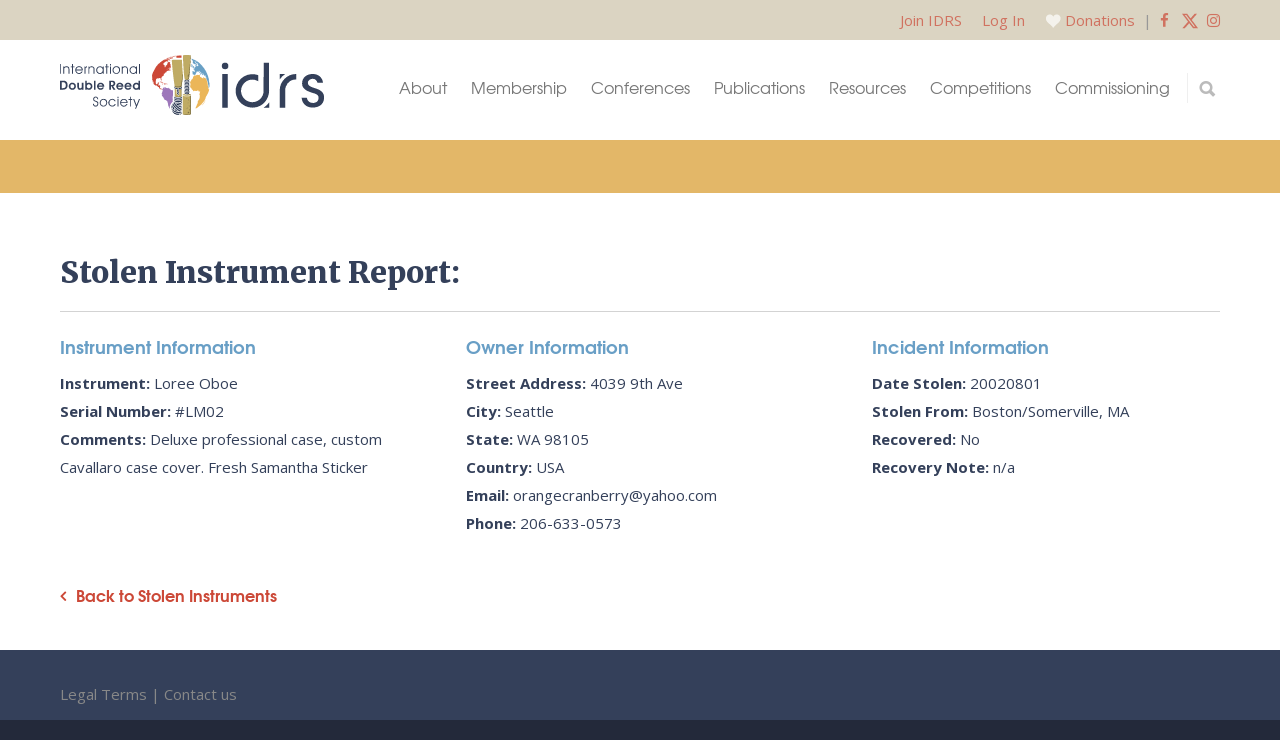

--- FILE ---
content_type: text/html; charset=UTF-8
request_url: https://www.idrs.org/resources/stolen-instrument/39173/
body_size: 26253
content:
<!doctype html>
<html lang="en-US" prefix="og: http://ogp.me/ns# fb: http://ogp.me/ns/fb#">
<head>
<meta http-equiv="Content-Type" content="text/html; charset=UTF-8" />
<!-- Mobile Specific Metas & Favicons -->
<meta name="viewport" content="width=device-width, initial-scale=1, maximum-scale=1, user-scalable=1"><link rel="shortcut icon" href="https://assets.idrs.org/wp-content/uploads/2018/04/favicon.png"><link rel="apple-touch-icon" href="https://assets.idrs.org/wp-content/uploads/2018/04/favicon.png"><link rel="apple-touch-icon" sizes="120x120" href="https://assets.idrs.org/wp-content/uploads/2018/04/favicon.png"><link rel="apple-touch-icon" sizes="76x76" href="https://assets.idrs.org/wp-content/uploads/2018/04/favicon.png"><link rel="apple-touch-icon" sizes="152x152" href="https://assets.idrs.org/wp-content/uploads/2018/04/favicon.png"><!-- WordPress Stuff -->
<title>International Double Reed Society</title>
<meta name='robots' content='max-image-preview:large' />
	<style>img:is([sizes="auto" i], [sizes^="auto," i]) { contain-intrinsic-size: 3000px 1500px }</style>
	<link rel='dns-prefetch' href='//cdnjs.cloudflare.com' />
<link rel='dns-prefetch' href='//fonts.googleapis.com' />
<link rel="alternate" type="application/rss+xml" title="International Double Reed Society &raquo; Feed" href="https://www.idrs.org/feed/" />
<link rel="alternate" type="application/rss+xml" title="International Double Reed Society &raquo; Comments Feed" href="https://www.idrs.org/comments/feed/" />
<script type="text/javascript">
/* <![CDATA[ */
window._wpemojiSettings = {"baseUrl":"https:\/\/s.w.org\/images\/core\/emoji\/16.0.1\/72x72\/","ext":".png","svgUrl":"https:\/\/s.w.org\/images\/core\/emoji\/16.0.1\/svg\/","svgExt":".svg","source":{"concatemoji":"https:\/\/www.idrs.org\/wp-includes\/js\/wp-emoji-release.min.js?ver=6.8.3"}};
/*! This file is auto-generated */
!function(s,n){var o,i,e;function c(e){try{var t={supportTests:e,timestamp:(new Date).valueOf()};sessionStorage.setItem(o,JSON.stringify(t))}catch(e){}}function p(e,t,n){e.clearRect(0,0,e.canvas.width,e.canvas.height),e.fillText(t,0,0);var t=new Uint32Array(e.getImageData(0,0,e.canvas.width,e.canvas.height).data),a=(e.clearRect(0,0,e.canvas.width,e.canvas.height),e.fillText(n,0,0),new Uint32Array(e.getImageData(0,0,e.canvas.width,e.canvas.height).data));return t.every(function(e,t){return e===a[t]})}function u(e,t){e.clearRect(0,0,e.canvas.width,e.canvas.height),e.fillText(t,0,0);for(var n=e.getImageData(16,16,1,1),a=0;a<n.data.length;a++)if(0!==n.data[a])return!1;return!0}function f(e,t,n,a){switch(t){case"flag":return n(e,"\ud83c\udff3\ufe0f\u200d\u26a7\ufe0f","\ud83c\udff3\ufe0f\u200b\u26a7\ufe0f")?!1:!n(e,"\ud83c\udde8\ud83c\uddf6","\ud83c\udde8\u200b\ud83c\uddf6")&&!n(e,"\ud83c\udff4\udb40\udc67\udb40\udc62\udb40\udc65\udb40\udc6e\udb40\udc67\udb40\udc7f","\ud83c\udff4\u200b\udb40\udc67\u200b\udb40\udc62\u200b\udb40\udc65\u200b\udb40\udc6e\u200b\udb40\udc67\u200b\udb40\udc7f");case"emoji":return!a(e,"\ud83e\udedf")}return!1}function g(e,t,n,a){var r="undefined"!=typeof WorkerGlobalScope&&self instanceof WorkerGlobalScope?new OffscreenCanvas(300,150):s.createElement("canvas"),o=r.getContext("2d",{willReadFrequently:!0}),i=(o.textBaseline="top",o.font="600 32px Arial",{});return e.forEach(function(e){i[e]=t(o,e,n,a)}),i}function t(e){var t=s.createElement("script");t.src=e,t.defer=!0,s.head.appendChild(t)}"undefined"!=typeof Promise&&(o="wpEmojiSettingsSupports",i=["flag","emoji"],n.supports={everything:!0,everythingExceptFlag:!0},e=new Promise(function(e){s.addEventListener("DOMContentLoaded",e,{once:!0})}),new Promise(function(t){var n=function(){try{var e=JSON.parse(sessionStorage.getItem(o));if("object"==typeof e&&"number"==typeof e.timestamp&&(new Date).valueOf()<e.timestamp+604800&&"object"==typeof e.supportTests)return e.supportTests}catch(e){}return null}();if(!n){if("undefined"!=typeof Worker&&"undefined"!=typeof OffscreenCanvas&&"undefined"!=typeof URL&&URL.createObjectURL&&"undefined"!=typeof Blob)try{var e="postMessage("+g.toString()+"("+[JSON.stringify(i),f.toString(),p.toString(),u.toString()].join(",")+"));",a=new Blob([e],{type:"text/javascript"}),r=new Worker(URL.createObjectURL(a),{name:"wpTestEmojiSupports"});return void(r.onmessage=function(e){c(n=e.data),r.terminate(),t(n)})}catch(e){}c(n=g(i,f,p,u))}t(n)}).then(function(e){for(var t in e)n.supports[t]=e[t],n.supports.everything=n.supports.everything&&n.supports[t],"flag"!==t&&(n.supports.everythingExceptFlag=n.supports.everythingExceptFlag&&n.supports[t]);n.supports.everythingExceptFlag=n.supports.everythingExceptFlag&&!n.supports.flag,n.DOMReady=!1,n.readyCallback=function(){n.DOMReady=!0}}).then(function(){return e}).then(function(){var e;n.supports.everything||(n.readyCallback(),(e=n.source||{}).concatemoji?t(e.concatemoji):e.wpemoji&&e.twemoji&&(t(e.twemoji),t(e.wpemoji)))}))}((window,document),window._wpemojiSettings);
/* ]]> */
</script>
<link rel='stylesheet' id='sgdg_block-css' href='https://assets.idrs.org/wp-content/plugins/skaut-google-drive-gallery/frontend/css/block.min.css.gzip?ver=1752869961' type='text/css' media='all' />
<link rel='stylesheet' id='sbi_styles-css' href='https://assets.idrs.org/wp-content/plugins/instagram-feed/css/sbi-styles.min.css.gzip?ver=6.9.1' type='text/css' media='all' />
<style id='wp-emoji-styles-inline-css' type='text/css'>

	img.wp-smiley, img.emoji {
		display: inline !important;
		border: none !important;
		box-shadow: none !important;
		height: 1em !important;
		width: 1em !important;
		margin: 0 0.07em !important;
		vertical-align: -0.1em !important;
		background: none !important;
		padding: 0 !important;
	}
</style>
<link rel='stylesheet' id='wp-block-library-css' href='https://assets.idrs.org/wp-includes/css/dist/block-library/style.min.css.gzip?ver=6.8.3' type='text/css' media='all' />
<style id='classic-theme-styles-inline-css' type='text/css'>
/*! This file is auto-generated */
.wp-block-button__link{color:#fff;background-color:#32373c;border-radius:9999px;box-shadow:none;text-decoration:none;padding:calc(.667em + 2px) calc(1.333em + 2px);font-size:1.125em}.wp-block-file__button{background:#32373c;color:#fff;text-decoration:none}
</style>
<style id='safe-svg-svg-icon-style-inline-css' type='text/css'>
.safe-svg-cover{text-align:center}.safe-svg-cover .safe-svg-inside{display:inline-block;max-width:100%}.safe-svg-cover svg{fill:currentColor;height:100%;max-height:100%;max-width:100%;width:100%}

</style>
<style id='global-styles-inline-css' type='text/css'>
:root{--wp--preset--aspect-ratio--square: 1;--wp--preset--aspect-ratio--4-3: 4/3;--wp--preset--aspect-ratio--3-4: 3/4;--wp--preset--aspect-ratio--3-2: 3/2;--wp--preset--aspect-ratio--2-3: 2/3;--wp--preset--aspect-ratio--16-9: 16/9;--wp--preset--aspect-ratio--9-16: 9/16;--wp--preset--color--black: #000000;--wp--preset--color--cyan-bluish-gray: #abb8c3;--wp--preset--color--white: #ffffff;--wp--preset--color--pale-pink: #f78da7;--wp--preset--color--vivid-red: #cf2e2e;--wp--preset--color--luminous-vivid-orange: #ff6900;--wp--preset--color--luminous-vivid-amber: #fcb900;--wp--preset--color--light-green-cyan: #7bdcb5;--wp--preset--color--vivid-green-cyan: #00d084;--wp--preset--color--pale-cyan-blue: #8ed1fc;--wp--preset--color--vivid-cyan-blue: #0693e3;--wp--preset--color--vivid-purple: #9b51e0;--wp--preset--gradient--vivid-cyan-blue-to-vivid-purple: linear-gradient(135deg,rgba(6,147,227,1) 0%,rgb(155,81,224) 100%);--wp--preset--gradient--light-green-cyan-to-vivid-green-cyan: linear-gradient(135deg,rgb(122,220,180) 0%,rgb(0,208,130) 100%);--wp--preset--gradient--luminous-vivid-amber-to-luminous-vivid-orange: linear-gradient(135deg,rgba(252,185,0,1) 0%,rgba(255,105,0,1) 100%);--wp--preset--gradient--luminous-vivid-orange-to-vivid-red: linear-gradient(135deg,rgba(255,105,0,1) 0%,rgb(207,46,46) 100%);--wp--preset--gradient--very-light-gray-to-cyan-bluish-gray: linear-gradient(135deg,rgb(238,238,238) 0%,rgb(169,184,195) 100%);--wp--preset--gradient--cool-to-warm-spectrum: linear-gradient(135deg,rgb(74,234,220) 0%,rgb(151,120,209) 20%,rgb(207,42,186) 40%,rgb(238,44,130) 60%,rgb(251,105,98) 80%,rgb(254,248,76) 100%);--wp--preset--gradient--blush-light-purple: linear-gradient(135deg,rgb(255,206,236) 0%,rgb(152,150,240) 100%);--wp--preset--gradient--blush-bordeaux: linear-gradient(135deg,rgb(254,205,165) 0%,rgb(254,45,45) 50%,rgb(107,0,62) 100%);--wp--preset--gradient--luminous-dusk: linear-gradient(135deg,rgb(255,203,112) 0%,rgb(199,81,192) 50%,rgb(65,88,208) 100%);--wp--preset--gradient--pale-ocean: linear-gradient(135deg,rgb(255,245,203) 0%,rgb(182,227,212) 50%,rgb(51,167,181) 100%);--wp--preset--gradient--electric-grass: linear-gradient(135deg,rgb(202,248,128) 0%,rgb(113,206,126) 100%);--wp--preset--gradient--midnight: linear-gradient(135deg,rgb(2,3,129) 0%,rgb(40,116,252) 100%);--wp--preset--font-size--small: 13px;--wp--preset--font-size--medium: 20px;--wp--preset--font-size--large: 36px;--wp--preset--font-size--x-large: 42px;--wp--preset--spacing--20: 0.44rem;--wp--preset--spacing--30: 0.67rem;--wp--preset--spacing--40: 1rem;--wp--preset--spacing--50: 1.5rem;--wp--preset--spacing--60: 2.25rem;--wp--preset--spacing--70: 3.38rem;--wp--preset--spacing--80: 5.06rem;--wp--preset--shadow--natural: 6px 6px 9px rgba(0, 0, 0, 0.2);--wp--preset--shadow--deep: 12px 12px 50px rgba(0, 0, 0, 0.4);--wp--preset--shadow--sharp: 6px 6px 0px rgba(0, 0, 0, 0.2);--wp--preset--shadow--outlined: 6px 6px 0px -3px rgba(255, 255, 255, 1), 6px 6px rgba(0, 0, 0, 1);--wp--preset--shadow--crisp: 6px 6px 0px rgba(0, 0, 0, 1);}:where(.is-layout-flex){gap: 0.5em;}:where(.is-layout-grid){gap: 0.5em;}body .is-layout-flex{display: flex;}.is-layout-flex{flex-wrap: wrap;align-items: center;}.is-layout-flex > :is(*, div){margin: 0;}body .is-layout-grid{display: grid;}.is-layout-grid > :is(*, div){margin: 0;}:where(.wp-block-columns.is-layout-flex){gap: 2em;}:where(.wp-block-columns.is-layout-grid){gap: 2em;}:where(.wp-block-post-template.is-layout-flex){gap: 1.25em;}:where(.wp-block-post-template.is-layout-grid){gap: 1.25em;}.has-black-color{color: var(--wp--preset--color--black) !important;}.has-cyan-bluish-gray-color{color: var(--wp--preset--color--cyan-bluish-gray) !important;}.has-white-color{color: var(--wp--preset--color--white) !important;}.has-pale-pink-color{color: var(--wp--preset--color--pale-pink) !important;}.has-vivid-red-color{color: var(--wp--preset--color--vivid-red) !important;}.has-luminous-vivid-orange-color{color: var(--wp--preset--color--luminous-vivid-orange) !important;}.has-luminous-vivid-amber-color{color: var(--wp--preset--color--luminous-vivid-amber) !important;}.has-light-green-cyan-color{color: var(--wp--preset--color--light-green-cyan) !important;}.has-vivid-green-cyan-color{color: var(--wp--preset--color--vivid-green-cyan) !important;}.has-pale-cyan-blue-color{color: var(--wp--preset--color--pale-cyan-blue) !important;}.has-vivid-cyan-blue-color{color: var(--wp--preset--color--vivid-cyan-blue) !important;}.has-vivid-purple-color{color: var(--wp--preset--color--vivid-purple) !important;}.has-black-background-color{background-color: var(--wp--preset--color--black) !important;}.has-cyan-bluish-gray-background-color{background-color: var(--wp--preset--color--cyan-bluish-gray) !important;}.has-white-background-color{background-color: var(--wp--preset--color--white) !important;}.has-pale-pink-background-color{background-color: var(--wp--preset--color--pale-pink) !important;}.has-vivid-red-background-color{background-color: var(--wp--preset--color--vivid-red) !important;}.has-luminous-vivid-orange-background-color{background-color: var(--wp--preset--color--luminous-vivid-orange) !important;}.has-luminous-vivid-amber-background-color{background-color: var(--wp--preset--color--luminous-vivid-amber) !important;}.has-light-green-cyan-background-color{background-color: var(--wp--preset--color--light-green-cyan) !important;}.has-vivid-green-cyan-background-color{background-color: var(--wp--preset--color--vivid-green-cyan) !important;}.has-pale-cyan-blue-background-color{background-color: var(--wp--preset--color--pale-cyan-blue) !important;}.has-vivid-cyan-blue-background-color{background-color: var(--wp--preset--color--vivid-cyan-blue) !important;}.has-vivid-purple-background-color{background-color: var(--wp--preset--color--vivid-purple) !important;}.has-black-border-color{border-color: var(--wp--preset--color--black) !important;}.has-cyan-bluish-gray-border-color{border-color: var(--wp--preset--color--cyan-bluish-gray) !important;}.has-white-border-color{border-color: var(--wp--preset--color--white) !important;}.has-pale-pink-border-color{border-color: var(--wp--preset--color--pale-pink) !important;}.has-vivid-red-border-color{border-color: var(--wp--preset--color--vivid-red) !important;}.has-luminous-vivid-orange-border-color{border-color: var(--wp--preset--color--luminous-vivid-orange) !important;}.has-luminous-vivid-amber-border-color{border-color: var(--wp--preset--color--luminous-vivid-amber) !important;}.has-light-green-cyan-border-color{border-color: var(--wp--preset--color--light-green-cyan) !important;}.has-vivid-green-cyan-border-color{border-color: var(--wp--preset--color--vivid-green-cyan) !important;}.has-pale-cyan-blue-border-color{border-color: var(--wp--preset--color--pale-cyan-blue) !important;}.has-vivid-cyan-blue-border-color{border-color: var(--wp--preset--color--vivid-cyan-blue) !important;}.has-vivid-purple-border-color{border-color: var(--wp--preset--color--vivid-purple) !important;}.has-vivid-cyan-blue-to-vivid-purple-gradient-background{background: var(--wp--preset--gradient--vivid-cyan-blue-to-vivid-purple) !important;}.has-light-green-cyan-to-vivid-green-cyan-gradient-background{background: var(--wp--preset--gradient--light-green-cyan-to-vivid-green-cyan) !important;}.has-luminous-vivid-amber-to-luminous-vivid-orange-gradient-background{background: var(--wp--preset--gradient--luminous-vivid-amber-to-luminous-vivid-orange) !important;}.has-luminous-vivid-orange-to-vivid-red-gradient-background{background: var(--wp--preset--gradient--luminous-vivid-orange-to-vivid-red) !important;}.has-very-light-gray-to-cyan-bluish-gray-gradient-background{background: var(--wp--preset--gradient--very-light-gray-to-cyan-bluish-gray) !important;}.has-cool-to-warm-spectrum-gradient-background{background: var(--wp--preset--gradient--cool-to-warm-spectrum) !important;}.has-blush-light-purple-gradient-background{background: var(--wp--preset--gradient--blush-light-purple) !important;}.has-blush-bordeaux-gradient-background{background: var(--wp--preset--gradient--blush-bordeaux) !important;}.has-luminous-dusk-gradient-background{background: var(--wp--preset--gradient--luminous-dusk) !important;}.has-pale-ocean-gradient-background{background: var(--wp--preset--gradient--pale-ocean) !important;}.has-electric-grass-gradient-background{background: var(--wp--preset--gradient--electric-grass) !important;}.has-midnight-gradient-background{background: var(--wp--preset--gradient--midnight) !important;}.has-small-font-size{font-size: var(--wp--preset--font-size--small) !important;}.has-medium-font-size{font-size: var(--wp--preset--font-size--medium) !important;}.has-large-font-size{font-size: var(--wp--preset--font-size--large) !important;}.has-x-large-font-size{font-size: var(--wp--preset--font-size--x-large) !important;}
:where(.wp-block-post-template.is-layout-flex){gap: 1.25em;}:where(.wp-block-post-template.is-layout-grid){gap: 1.25em;}
:where(.wp-block-columns.is-layout-flex){gap: 2em;}:where(.wp-block-columns.is-layout-grid){gap: 2em;}
:root :where(.wp-block-pullquote){font-size: 1.5em;line-height: 1.6;}
</style>
<link rel='stylesheet' id='contact-form-7-css' href='https://assets.idrs.org/wp-content/plugins/contact-form-7/includes/css/styles.css.gzip?ver=6.1.2' type='text/css' media='all' />
<link rel='stylesheet' id='ctf_styles-css' href='https://assets.idrs.org/wp-content/plugins/custom-twitter-feeds/css/ctf-styles.min.css.gzip?ver=2.3.1' type='text/css' media='all' />
<link rel='stylesheet' id='wpex-font-awesome-css' href='https://assets.idrs.org/wp-content/plugins/wp-timelines/css/font-awesome/css/font-awesome.min.css.gzip?ver=6.8.3' type='text/css' media='all' />
<link rel='stylesheet' id='wpex-google-fonts-css' href='//fonts.googleapis.com/css?family=Source+Sans+Pro%7COpen+Sans%7CMerriweather&#038;ver=1.0.0' type='text/css' media='all' />
<link rel='stylesheet' id='wpex-ex_s_lick-css' href='https://assets.idrs.org/wp-content/plugins/wp-timelines/js/ex_s_lick/ex_s_lick.css.gzip?ver=6.8.3' type='text/css' media='all' />
<link rel='stylesheet' id='wpex-ex_s_lick-theme-css' href='https://assets.idrs.org/wp-content/plugins/wp-timelines/js/ex_s_lick/ex_s_lick-theme.css.gzip?ver=6.8.3' type='text/css' media='all' />
<link rel='stylesheet' id='wpex-timeline-animate-css' href='https://assets.idrs.org/wp-content/plugins/wp-timelines/css/animate.css.gzip?ver=6.8.3' type='text/css' media='all' />
<link rel='stylesheet' id='wpex-timeline-css-css' href='https://assets.idrs.org/wp-content/plugins/wp-timelines/css/style.css.gzip?ver=3.6' type='text/css' media='all' />
<link rel='stylesheet' id='wpex-timeline-sidebyside-css' href='https://assets.idrs.org/wp-content/plugins/wp-timelines/css/style-sidebyside.css.gzip?ver=6.8.3' type='text/css' media='all' />
<link rel='stylesheet' id='wpex-horiz-css-css' href='https://assets.idrs.org/wp-content/plugins/wp-timelines/css/horiz-style.css.gzip?ver=3.2' type='text/css' media='all' />
<link rel='stylesheet' id='wpex-timeline-dark-css-css' href='https://assets.idrs.org/wp-content/plugins/wp-timelines/css/dark.css.gzip?ver=6.8.3' type='text/css' media='all' />
<style id='wpex-timeline-dark-css-inline-css' type='text/css'>
    .wpex-timeline > li .wpex-timeline-icon .fa{font-weight: normal;}
    	.wpextl-loadicon,
    .wpextl-loadicon::before,
	.wpextl-loadicon::after{ border-left-color:#00BCD4}
    .wpex-filter > .fa,
    .wpex-endlabel.wpex-loadmore span, .wpex-tltitle.wpex-loadmore span, .wpex-loadmore .loadmore-timeline,
    .wpex-timeline-list.show-icon .wpex-timeline > li:after, .wpex-timeline-list.show-icon .wpex-timeline > li:first-child:before,
    .wpex-timeline-list.show-icon .wpex-timeline.style-center > li .wpex-content-left .wpex-leftdate,
    .wpex-timeline-list.show-icon li .wpex-timeline-icon .fa,
    .wpex .timeline-details .wptl-readmore > a:hover,
    .wpex-spinner > div,
    .wpex.horizontal-timeline .ex_s_lick-prev:hover, .wpex.horizontal-timeline .ex_s_lick-next:hover,
    .wpex.horizontal-timeline .horizontal-content .ex_s_lick-next:hover,
    .wpex.horizontal-timeline .horizontal-content .ex_s_lick-prev:hover,
    .wpex.horizontal-timeline .horizontal-nav li.ex_s_lick-current span.tl-point:before,
    .wpex.horizontal-timeline.tl-hozsteps .horizontal-nav li.ex_s_lick-current span.tl-point i,
    .timeline-navigation a.btn,
    .timeline-navigation div > a,
    .wpex.horizontal-timeline.ex-multi-item .horizontal-nav li .wpex_point:before,
    .wpex.horizontal-timeline.ex-multi-item .horizontal-nav li.ex_s_lick-current .wpex_point:before,
    .wpex.wpex-horizontal-3.ex-multi-item .horizontal-nav  h2 a,
    .wpex-timeline-list:not(.show-icon) .wptl-feature-name span,
    .wpex.horizontal-timeline.ex-multi-item:not(.wpex-horizontal-4) .horizontal-nav li span.wpex_point,
    .wpex.horizontal-timeline.ex-multi-item:not(.wpex-horizontal-4) .horizontal-nav li span.wpex_point,
    .show-wide_img .wpex-timeline > li .wpex-timeline-time span.tll-date,
    .wpex-timeline-list.show-bg.left-tl li .wpex-timeline-label .wpex-content-left .wpex-leftdate,
    .wpex-timeline-list.show-simple:not(.show-simple-bod) ul li .wpex-timeline-time .tll-date,
    .show-box-color .tlb-time,
    .sidebyside-tl.show-classic span.tll-date,
    .wptl-back-to-list a,
    .wpex.horizontal-timeline.ex-multi-item.wpex-horizontal-8 .hoz-tldate,
    .wpex.horizontal-timeline.ex-multi-item.wpex-horizontal-9 .wpex-timeline-label:before,
    .wpex-timeline > li .wpex-timeline-icon .fa{ background:#00BCD4}
    .wpex-timeline-list.show-icon li .wpex-timeline-icon .fa:before,
    .wpex-filter span.active,
    .wpex-timeline-list.show-simple.show-simple-bod ul li .wpex-timeline-time .tll-date,
    .wpex-timeline-list.show-simple .wptl-readmore-center a,
    .wpex.horizontal-timeline .ex_s_lick-prev, .wpex.horizontal-timeline .ex_s_lick-next,
    .wpex.horizontal-timeline.tl-hozsteps .horizontal-nav li.prev_item:not(.ex_s_lick-current) span.tl-point i,
    .wpex.horizontal-timeline.ex-multi-item .horizontal-nav li span.wpex_point i,
    .wpex-timeline-list.show-clean .wpex-timeline > li .wpex-timeline-label h2,
    .wpex-timeline-list.show-simple li .wpex-timeline-icon .fa:not(.no-icon):before,
    .wpex.horizontal-timeline .extl-hoz-sbs .horizontal-nav li span.tl-point i,
    .show-wide_img.left-tl .wpex-timeline > li .wpex-timeline-icon .fa:not(.no-icon):not(.icon-img):before,
    .wpex.wpex-horizontal-8.ex-multi-item li .wpextt_templates .wptl-readmore a,
    .wpex.horizontal-timeline.ex-multi-item.wpex-horizontal-9.wpex-horizontal-10 .hoz-tldate,
    .wpex-timeline > li .wpex-timeline-time span:last-child{ color:#00BCD4}
    .wpex .timeline-details .wptl-readmore > a,
    .wpex.horizontal-timeline .ex_s_lick-prev:hover, .wpex.horizontal-timeline .ex_s_lick-next:hover,
    .wpex.horizontal-timeline .horizontal-content .ex_s_lick-next:hover,
    .wpex.horizontal-timeline .horizontal-content .ex_s_lick-prev:hover,
    .wpex.horizontal-timeline .horizontal-nav li.ex_s_lick-current span.tl-point:before,
    .wpex.horizontal-timeline .ex_s_lick-prev, .wpex.horizontal-timeline .ex_s_lick-next,
    .wpex.horizontal-timeline .timeline-pos-select,
    .wpex.horizontal-timeline .horizontal-nav li.prev_item span.tl-point:before,
    .wpex.horizontal-timeline.tl-hozsteps .horizontal-nav li.ex_s_lick-current span.tl-point i,
    .wpex.horizontal-timeline.tl-hozsteps .timeline-hr, .wpex.horizontal-timeline.tl-hozsteps .timeline-pos-select,
    .wpex.horizontal-timeline.tl-hozsteps .horizontal-nav li.prev_item span.tl-point i,
    .wpex-timeline-list.left-tl.show-icon .wptl-feature-name,
    .wpex-timeline-list.show-icon .wptl-feature-name span,
    .wpex.horizontal-timeline.ex-multi-item .horizontal-nav li span.wpex_point i,
    .wpex.horizontal-timeline.ex-multi-item.wpex-horizontal-4 .wpextt_templates .wptl-readmore a,
    .wpex-timeline-list.show-box-color .style-center > li:nth-child(odd) .wpex-timeline-label,
	.wpex-timeline-list.show-box-color .style-center > li .wpex-timeline-label,
	.wpex-timeline-list.show-box-color .style-center > li:nth-child(odd) .wpex-timeline-icon .fa:after,
    #glightbox-body.extl-lb .gslide-description.description-right h3.lb-title:after,
    .wpex.horizontal-timeline.ex-multi-item .extl-hoz-sbs.style-7 .extl-sbd-details,
	.wpex-timeline-list.show-box-color li .wpex-timeline-icon i:after,
    .wpex.horizontal-timeline .extl-hoz-sbs .horizontal-nav li span.tl-point i,
    .wpex.horizontal-timeline.ex-multi-item.wpex-horizontal-8 .wpextt_templates >div,
    .wpex.horizontal-timeline .wpex-timeline-label .timeline-media .exwptl-left-bg,
    .wpex.wpex-horizontal-3.ex-multi-item .horizontal-nav .wpextt_templates .wptl-readmore a{border-color: #00BCD4;}
    .wpex-timeline > li .wpex-timeline-label:before,
    .show-wide_img .wpex-timeline > li .wpex-timeline-time span.tll-date:before, 
    .wpex-timeline > li .wpex-timeline-label:before,
    .wpex-timeline-list.show-wide_img.left-tl .wpex-timeline > li .wpex-timeline-time span.tll-date:before,
    .wpex-timeline-list.show-icon.show-bg .wpex-timeline > li .wpex-timeline-label:after,
    .wpex-timeline-list.show-icon .wpex-timeline.style-center > li .wpex-timeline-label:after
    {border-right-color: #00BCD4;}
    .wpex-filter span,
    .wpex-timeline > li .wpex-timeline-label{border-left-color: #00BCD4;}
    .wpex-timeline-list.show-wide_img .wpex-timeline > li .timeline-details,
    .wpex.horizontal-timeline.ex-multi-item.wpex-horizontal-8 .horizontal-nav .wpextt_templates .wptl-readmore,
    .wpex.horizontal-timeline.ex-multi-item:not(.wpex-horizontal-4) .horizontal-nav li span.wpex_point:after{border-top-color: #00BCD4;}
    .wpex.horizontal-timeline.ex-multi-item.wpex-horizontal-8 .hoz-tldate:before,
    .wpex.wpex-horizontal-3.ex-multi-item .wpex-timeline-label .timeline-details:after{border-bottom-color: #00BCD4;}
    @media (min-width: 768px){
        .wpex-timeline.style-center > li:nth-child(odd) .wpex-timeline-label{border-right-color: #00BCD4;}
        .show-wide_img .wpex-timeline > li:nth-child(even) .wpex-timeline-time span.tll-date:before,
        .wpex-timeline.style-center > li:nth-child(odd) .wpex-timeline-label:before,
        .wpex-timeline-list.show-icon .style-center > li:nth-child(odd) .wpex-timeline-label:after{border-left-color: #00BCD4;}
    }
		.wpex-timeline-list,
    .wpex .wptl-excerpt,
    .wpex-single-timeline,
    .glightbox-clean .gslide-desc,
    #glightbox-body.extl-lb .gslide-description.description-right p,
    .extl-hoz-sbd-ct,
	.wpex{font-family: "Open Sans", sans-serif;}
	.wpex-single-timeline h1.tl-title,
	.wpex-timeline-list.show-icon li .wpex-content-left,
    .wpex-timeline-list .wptl-feature-name span,
    .wpex .wpex-dates a, .wpex h2, .wpex h2 a, .wpex .timeline-details h2,
    .wpex-timeline > li .wpex-timeline-time span:last-child,
    .extl-lb .gslide-description.description-right h3.lb-title,
    .wpex-timeline > li .wpex-timeline-label h2 a,
    .wpex.horizontal-timeline .extl-hoz-sbs h2 a, 
    .wpex.horizontal-timeline .wpex-timeline-label h2 a,
    #glightbox-body.extl-lb .gslide-description.description-right h3.lb-title,
    .wpex .timeline-details h2{
        font-family: "Merriweather", sans-serif;            }
	.wptl-more-meta span a, .wptl-more-meta span,
	.wpex-endlabel.wpex-loadmore span, .wpex-tltitle.wpex-loadmore span, .wpex-loadmore .loadmore-timeline,
    .wpex .timeline-details .wptl-readmore > a,
    .wpex-timeline > li .wpex-timeline-time span.info-h,
    #glightbox-body.extl-lb .gslide-description.description-right h3.lb-title + span,
	li .wptl-readmore-center > a{font-family: "Open Sans", sans-serif;}

</style>
<link rel='stylesheet' id='algolia-autocomplete-css' href='https://assets.idrs.org/wp-content/plugins/search-by-algolia-instant-relevant-results/includes/../css/algolia-autocomplete.css.gzip?ver=2.11.3' type='text/css' media='screen' />
<link rel='stylesheet' id='algolia-instantsearch-css' href='https://assets.idrs.org/wp-content/plugins/search-by-algolia-instant-relevant-results/includes/../css/algolia-instantsearch.css.gzip?ver=2.11.3' type='text/css' media='screen' />
<link rel='stylesheet' id='animate-css' href='https://assets.idrs.org/wp-content/themes/idrs/animate.css.gzip?ver=6.8.3' type='text/css' media='all' />
<link rel='stylesheet' id='jquery-modal-css-css' href='https://cdnjs.cloudflare.com/ajax/libs/jquery-modal/0.9.1/jquery.modal.min.css?ver=6.8.3' type='text/css' media='all' />
<link rel='stylesheet' id='stylesheet-css' href='https://assets.idrs.org/wp-content/themes/idrs/style.css.gzip?ver=1' type='text/css' media='all' />
<link rel='stylesheet' id='js_composer_front-css' href='https://assets.idrs.org/wp-content/plugins/js_composer/assets/css/js_composer.min.css.gzip?ver=8.7.2' type='text/css' media='all' />
<link rel='stylesheet' id='shortcodes-css' href='https://assets.idrs.org/wp-content/themes/unicon/framework/css/shortcodes.css.gzip?ver=6.8.3' type='text/css' media='all' />
<link rel='stylesheet' id='responsive-css' href='https://assets.idrs.org/wp-content/themes/unicon/framework/css/responsive.css.gzip?ver=6.8.3' type='text/css' media='all' />
<link rel='stylesheet' id='rhc-print-css-css' href='https://assets.idrs.org/wp-content/plugins/calendarize-it/css/print.css.gzip?ver=1.0.2' type='text/css' media='all' />
<link rel='stylesheet' id='calendarizeit-css' href='https://assets.idrs.org/wp-content/plugins/calendarize-it/css/frontend.min.css.gzip?ver=4.0.8.6' type='text/css' media='all' />
<link rel='stylesheet' id='rhc-last-minue-css' href='https://assets.idrs.org/wp-content/plugins/calendarize-it/css/last_minute_fixes.css.gzip?ver=1.1.1' type='text/css' media='all' />
<link rel='stylesheet' id='redux-google-fonts-minti_data-css' href='https://fonts.googleapis.com/css?family=Montserrat%3A100%2C200%2C300%2C400%2C500%2C600%2C700%2C800%2C900%2C100italic%2C200italic%2C300italic%2C400italic%2C500italic%2C600italic%2C700italic%2C800italic%2C900italic%7COpen+Sans%3A300%2C400%2C500%2C600%2C700%2C800%2C300italic%2C400italic%2C500italic%2C600italic%2C700italic%2C800italic&#038;subset=latin&#038;ver=1767716608' type='text/css' media='all' />
<!--n2css--><!--n2js--><script type="text/javascript" src="https://assets.idrs.org/wp-includes/js/dist/hooks.min.js.gzip?ver=4d63a3d491d11ffd8ac6" id="wp-hooks-js"></script>
<script type="text/javascript" src="https://assets.idrs.org/wp-includes/js/dist/i18n.min.js.gzip?ver=5e580eb46a90c2b997e6" id="wp-i18n-js"></script>
<script type="text/javascript" id="wp-i18n-js-after">
/* <![CDATA[ */
wp.i18n.setLocaleData( { 'text direction\u0004ltr': [ 'ltr' ] } );
/* ]]> */
</script>
<script type="text/javascript" src="https://assets.idrs.org/wp-includes/js/jquery/jquery.min.js.gzip?ver=3.7.1" id="jquery-core-js"></script>
<script type="text/javascript" src="https://assets.idrs.org/wp-includes/js/jquery/jquery-migrate.min.js.gzip?ver=3.4.1" id="jquery-migrate-js"></script>
<script type="text/javascript" src="https://assets.idrs.org/wp-includes/js/jquery/ui/core.min.js.gzip?ver=1.13.3" id="jquery-ui-core-js"></script>
<script type="text/javascript" src="https://assets.idrs.org/wp-includes/js/jquery/ui/mouse.min.js.gzip?ver=1.13.3" id="jquery-ui-mouse-js"></script>
<script type="text/javascript" src="https://assets.idrs.org/wp-includes/js/jquery/ui/resizable.min.js.gzip?ver=1.13.3" id="jquery-ui-resizable-js"></script>
<script type="text/javascript" src="https://assets.idrs.org/wp-includes/js/jquery/ui/draggable.min.js.gzip?ver=1.13.3" id="jquery-ui-draggable-js"></script>
<script type="text/javascript" src="https://assets.idrs.org/wp-includes/js/jquery/ui/controlgroup.min.js.gzip?ver=1.13.3" id="jquery-ui-controlgroup-js"></script>
<script type="text/javascript" src="https://assets.idrs.org/wp-includes/js/jquery/ui/checkboxradio.min.js.gzip?ver=1.13.3" id="jquery-ui-checkboxradio-js"></script>
<script type="text/javascript" src="https://assets.idrs.org/wp-includes/js/jquery/ui/button.min.js.gzip?ver=1.13.3" id="jquery-ui-button-js"></script>
<script type="text/javascript" src="https://assets.idrs.org/wp-includes/js/jquery/ui/dialog.min.js.gzip?ver=1.13.3" id="jquery-ui-dialog-js"></script>
<script type="text/javascript" src="https://assets.idrs.org/wp-includes/js/underscore.min.js.gzip?ver=1.13.7" id="underscore-js"></script>
<script type="text/javascript" id="wp-util-js-extra">
/* <![CDATA[ */
var _wpUtilSettings = {"ajax":{"url":"\/wp-admin\/admin-ajax.php"}};
/* ]]> */
</script>
<script type="text/javascript" src="https://assets.idrs.org/wp-includes/js/wp-util.min.js.gzip?ver=6.8.3" id="wp-util-js"></script>
<script type="text/javascript" src="https://assets.idrs.org/wp-content/plugins/search-by-algolia-instant-relevant-results/includes/../js/instantsearch.js/instantsearch-preact.min.js.gzip?ver=2.11.3" id="algolia-instantsearch-js"></script>
<script type="text/javascript" src="https://assets.idrs.org/wp-content/themes/idrs/js/matchHeight.js.gzip?ver=1.1" id="matchHeight_script-js"></script>
<script type="text/javascript" src="https://assets.idrs.org/wp-content/themes/idrs/js/idrs_match.js.gzip" id="idrs_match-js"></script>
<script type="text/javascript" src="https://assets.idrs.org/wp-content/plugins/search-by-algolia-instant-relevant-results/includes/../js/algoliasearch/algoliasearch.jquery.min.js.gzip?ver=2.11.3" id="algolia-search-js"></script>
<script type="text/javascript" src="https://assets.idrs.org/wp-content/plugins/search-by-algolia-instant-relevant-results/includes/../js/autocomplete.js/autocomplete.min.js.gzip?ver=2.11.3" id="algolia-autocomplete-js"></script>
<script type="text/javascript" src="https://assets.idrs.org/wp-content/plugins/search-by-algolia-instant-relevant-results/includes/../js/autocomplete-noconflict.js.gzip?ver=2.11.3" id="algolia-autocomplete-noconflict-js"></script>
<script type="text/javascript" src="https://assets.idrs.org/wp-content/plugins/calendarize-it/js/bootstrap.min.js.gzip?ver=3.0.0" id="bootstrap-js"></script>
<script type="text/javascript" src="https://assets.idrs.org/wp-content/plugins/calendarize-it/js/bootstrap-select.js.gzip?ver=1.0.2" id="bootstrap-select-js"></script>
<script type="text/javascript" src="https://assets.idrs.org/wp-content/plugins/calendarize-it/js/moment.js.gzip?ver=2.29.1" id="rhc-moment-js"></script>
<script type="text/javascript" src="https://assets.idrs.org/wp-includes/js/jquery/ui/accordion.min.js.gzip?ver=1.13.3" id="jquery-ui-accordion-js"></script>
<script type="text/javascript" src="https://assets.idrs.org/wp-includes/js/jquery/ui/slider.min.js.gzip?ver=1.13.3" id="jquery-ui-slider-js"></script>
<script type="text/javascript" src="https://assets.idrs.org/wp-includes/js/jquery/ui/tabs.min.js.gzip?ver=1.13.3" id="jquery-ui-tabs-js"></script>
<script type="text/javascript" src="https://assets.idrs.org/wp-includes/js/jquery/ui/sortable.min.js.gzip?ver=1.13.3" id="jquery-ui-sortable-js"></script>
<script type="text/javascript" src="https://assets.idrs.org/wp-includes/js/jquery/ui/droppable.min.js.gzip?ver=1.13.3" id="jquery-ui-droppable-js"></script>
<script type="text/javascript" src="https://assets.idrs.org/wp-includes/js/jquery/ui/datepicker.min.js.gzip?ver=1.13.3" id="jquery-ui-datepicker-js"></script>
<script type="text/javascript" id="jquery-ui-datepicker-js-after">
/* <![CDATA[ */
jQuery(function(jQuery){jQuery.datepicker.setDefaults({"closeText":"Close","currentText":"Today","monthNames":["January","February","March","April","May","June","July","August","September","October","November","December"],"monthNamesShort":["Jan","Feb","Mar","Apr","May","Jun","Jul","Aug","Sep","Oct","Nov","Dec"],"nextText":"Next","prevText":"Previous","dayNames":["Sunday","Monday","Tuesday","Wednesday","Thursday","Friday","Saturday"],"dayNamesShort":["Sun","Mon","Tue","Wed","Thu","Fri","Sat"],"dayNamesMin":["S","M","T","W","T","F","S"],"dateFormat":"MM d, yy","firstDay":1,"isRTL":false});});
/* ]]> */
</script>
<script type="text/javascript" src="https://assets.idrs.org/wp-includes/js/jquery/ui/menu.min.js.gzip?ver=1.13.3" id="jquery-ui-menu-js"></script>
<script type="text/javascript" src="https://assets.idrs.org/wp-includes/js/dist/dom-ready.min.js.gzip?ver=f77871ff7694fffea381" id="wp-dom-ready-js"></script>
<script type="text/javascript" src="https://assets.idrs.org/wp-includes/js/dist/a11y.min.js.gzip?ver=3156534cc54473497e14" id="wp-a11y-js"></script>
<script type="text/javascript" src="https://assets.idrs.org/wp-includes/js/jquery/ui/autocomplete.min.js.gzip?ver=1.13.3" id="jquery-ui-autocomplete-js"></script>
<script type="text/javascript" src="https://assets.idrs.org/wp-content/plugins/calendarize-it/js/deprecated.js.gzip?ver=bundled-jquery-ui" id="jquery-ui-wp-js"></script>
<script type="text/javascript" id="calendarize-js-extra">
/* <![CDATA[ */
var RHC = {"ajaxurl":"https:\/\/www.idrs.org\/","mobile_width":"480","last_modified":"c8d44a73f62a94aa78c2766ca29d8aca","tooltip_details":[],"visibility_check":"1","gmt_offset":"-5","disable_event_link":"0","rhc_options":{}};
/* ]]> */
</script>
<script type="text/javascript" src="https://assets.idrs.org/wp-content/plugins/calendarize-it/js/frontend.min.js.gzip?ver=5.0.1.6" id="calendarize-js"></script>
<script type="text/javascript" src="https://maps.google.com/maps/api/js?libraries=places&amp;ver=3.0" id="google-api3-js"></script>
<script type="text/javascript" src="https://assets.idrs.org/wp-content/plugins/calendarize-it/js/rhc_gmap3.js.gzip?ver=1.0.1" id="rhc_gmap3-js"></script>
<script></script><link rel="https://api.w.org/" href="https://www.idrs.org/wp-json/" /><link rel="EditURI" type="application/rsd+xml" title="RSD" href="https://www.idrs.org/xmlrpc.php?rsd" />
<meta name="generator" content="WordPress 6.8.3" />
<link rel="canonical" href="https://www.idrs.org/resources/stolen-instrument/39173/" />
<link rel='shortlink' href='https://www.idrs.org/?p=39173' />
<link rel="alternate" title="oEmbed (JSON)" type="application/json+oembed" href="https://www.idrs.org/wp-json/oembed/1.0/embed?url=https%3A%2F%2Fwww.idrs.org%2Fresources%2Fstolen-instrument%2F39173%2F" />
<link rel="alternate" title="oEmbed (XML)" type="text/xml+oembed" href="https://www.idrs.org/wp-json/oembed/1.0/embed?url=https%3A%2F%2Fwww.idrs.org%2Fresources%2Fstolen-instrument%2F39173%2F&#038;format=xml" />

        <script type="text/javascript">
            var jQueryMigrateHelperHasSentDowngrade = false;

			window.onerror = function( msg, url, line, col, error ) {
				// Break out early, do not processing if a downgrade reqeust was already sent.
				if ( jQueryMigrateHelperHasSentDowngrade ) {
					return true;
                }

				var xhr = new XMLHttpRequest();
				var nonce = '14c666d005';
				var jQueryFunctions = [
					'andSelf',
					'browser',
					'live',
					'boxModel',
					'support.boxModel',
					'size',
					'swap',
					'clean',
					'sub',
                ];
				var match_pattern = /\)\.(.+?) is not a function/;
                var erroredFunction = msg.match( match_pattern );

                // If there was no matching functions, do not try to downgrade.
                if ( null === erroredFunction || typeof erroredFunction !== 'object' || typeof erroredFunction[1] === "undefined" || -1 === jQueryFunctions.indexOf( erroredFunction[1] ) ) {
                    return true;
                }

                // Set that we've now attempted a downgrade request.
                jQueryMigrateHelperHasSentDowngrade = true;

				xhr.open( 'POST', 'https://www.idrs.org/wp-admin/admin-ajax.php' );
				xhr.setRequestHeader( 'Content-Type', 'application/x-www-form-urlencoded' );
				xhr.onload = function () {
					var response,
                        reload = false;

					if ( 200 === xhr.status ) {
                        try {
                        	response = JSON.parse( xhr.response );

                        	reload = response.data.reload;
                        } catch ( e ) {
                        	reload = false;
                        }
                    }

					// Automatically reload the page if a deprecation caused an automatic downgrade, ensure visitors get the best possible experience.
					if ( reload ) {
						location.reload();
                    }
				};

				xhr.send( encodeURI( 'action=jquery-migrate-downgrade-version&_wpnonce=' + nonce ) );

				// Suppress error alerts in older browsers
				return true;
			}
        </script>

		
<!-- Global site tag (gtag.js) - Google Analytics -->
<script async src="https://www.googletagmanager.com/gtag/js?id=G-0CWC0VK4PE"></script>
<script>
  window.dataLayer = window.dataLayer || [];
  function gtag(){dataLayer.push(arguments);}
  gtag('js', new Date());

  gtag('config', 'G-0CWC0VK4PE');
  gtag('config', 'UA-4950699-1');
</script>

<style type="text/css">
body{font:400 15px Open Sans,Arial,Helvetica,sans-serif;color:#34405a;line-height:1.9;}.wrapall,.boxed-layout{background-color:#ffffff;}body.page-template-page-blank-php{background:#ffffff !important;}h1,.title-h1{font:28px Open Sans,Arial,Helvetica,sans-serif;color:#333333;}h2{font:24px Open Sans,Arial,Helvetica,sans-serif;color:#333333;}h3{font:20px Open Sans,Arial,Helvetica,sans-serif;color:#333333;}h4{font:16px Open Sans,Arial,Helvetica,sans-serif;color:#333333;}h5{font:16px Open Sans,Arial,Helvetica,sans-serif;color:#333333;}h6{font:16px Open Sans,Arial,Helvetica,sans-serif;color:#333333;}.title{font-family:'Open Sans',Arial,Helvetica,sans-serif;}h1 a,h2 a,h3 a,h4 a,h5 a,h6 a{font-weight:inherit;color:inherit;}h1 a:hover,h2 a:hover,h3 a:hover,h4 a:hover,h5 a:hover,h6 a:hover,a:hover h1,a:hover h2,a:hover h3,a:hover h4,a:hover h5,a:hover h6{color:#a6392b;}a{color:#cc4837;}a:hover{color:#a6392b;}input[type='text'],input[type='password'],input[type='email'],input[type='tel'],input[type='date'],input[type='number'],textarea,select{font-family:Open Sans,Arial,Helvetica,sans-serif;font-size:15px;}#sidebar .widget h3{font:14px Montserrat,Arial,Helvetica,sans-serif;color:#444444;}.container .twelve.alt.sidebar-right,.container .twelve.alt.sidebar-left,#sidebar.sidebar-right #sidebar-widgets,#sidebar.sidebar-left #sidebar-widgets{border-color:#efefef;}#topbar{background:#f5f5f5;color:#777777;}#topbar a{color:#999999;}#topbar a:hover{color:#333333;}@media only screen and (max-width:767px){#topbar .topbar-col1{background:#f5f5f5;}} #navigation > ul > li > a{font:15px Montserrat,Arial,Helvetica,sans-serif;color:#777777;}#navigation > ul > li:hover > a,#navigation > ul > li > a:hover{color:#6ea1c1;}#navigation li.current-menu-item > a:hover,#navigation li.current-page-ancestor > a:hover,#navigation li.current-menu-ancestor > a:hover,#navigation li.current-menu-parent > a:hover,#navigation li.current_page_ancestor > a:hover,#navigation > ul > li.sfHover > a{color:#6ea1c1;}#navigation li.current-menu-item > a,#navigation li.current-page-ancestor > a,#navigation li.current-menu-ancestor > a,#navigation li.current-menu-parent > a,#navigation li.current_page_ancestor > a{color:#6ea1c1;}#navigation ul li:hover{border-color:#6ea1c1;}#navigation li.current-menu-item,#navigation li.current-page-ancestor,#navigation li.current-menu-ancestor,#navigation li.current-menu-parent,#navigation li.current_page_ancestor{border-color:#6ea1c1;}#navigation .sub-menu{background:#262626;}#navigation .sub-menu li a{font:13px Open Sans,Arial,Helvetica,sans-serif;color:#bbbbbb;}#navigation .sub-menu li a:hover{color:#ffffff;}#navigation .sub-menu li.current_page_item > a,#navigation .sub-menu li.current_page_item > a:hover,#navigation .sub-menu li.current-menu-item > a,#navigation .sub-menu li.current-menu-item > a:hover,#navigation .sub-menu li.current-page-ancestor > a,#navigation .sub-menu li.current-page-ancestor > a:hover,#navigation .sub-menu li.current-menu-ancestor > a,#navigation .sub-menu li.current-menu-ancestor > a:hover,#navigation .sub-menu li.current-menu-parent > a,#navigation .sub-menu li.current-menu-parent > a:hover,#navigation .sub-menu li.current_page_ancestor > a,#navigation .sub-menu li.current_page_ancestor > a:hover{color:#ffffff;}#navigation .sub-menu li a,#navigation .sub-menu ul li a{border-color:#333333;}#navigation > ul > li.megamenu > ul.sub-menu{background:#262626;border-color:#6ea1c1;}#navigation > ul > li.megamenu > ul > li{border-right-color:#333333 !important;}#navigation > ul > li.megamenu ul li a{color:#bbbbbb;}#navigation > ul > li.megamenu > ul > li > a{color:#ffffff;}#navigation > ul > li.megamenu > ul ul li a:hover,#header #navigation > ul > li.megamenu > ul ul li.current-menu-item a{color:#ffffff !important;background-color:#333333 !important;} #search-btn,#shopping-btn,#close-search-btn{color:#bbbbbb;}#search-btn:hover,#shopping-btn:hover,#close-search-btn:hover{color:#999999;}#slogan{font:400 20px Open Sans,Arial,Helvetica,sans-serif;color:#777777;margin-top:26px;} #mobile-navigation{background:#262626;}#mobile-navigation ul li a{font:13px Open Sans,Arial,Helvetica,sans-serif;color:#bbbbbb;border-bottom-color:#333333 !important;}#mobile-navigation ul li a:hover,#mobile-navigation ul li a:hover [class^='fa-'],#mobile-navigation li.open > a,#mobile-navigation ul li.current-menu-item > a,#mobile-navigation ul li.current-menu-ancestor > a{color:#ffffff;}body #mobile-navigation li.open > a [class^='fa-']{color:#ffffff;}#mobile-navigation form,#mobile-navigation form input{background:#444444;color:#666666;}#mobile-navigation form:before{color:#666666;}#mobile-header{background:#ffffff;height:100px;}#mobile-navigation-btn,#mobile-cart-btn,#mobile-shopping-btn{color:#bbbbbb;line-height:100px;}#mobile-navigation-btn:hover,#mobile-cart-btn:hover,#mobile-shopping-btn:hover{color:#999999;}#mobile-header .logo{margin-top:15px;} #header.header-v1{min-height:100px;background:#ffffff;}.header-v1 .logo{margin-top:15px;}.header-v1 #navigation > ul > li{height:100px;padding-top:36px;}.header-v1 #navigation .sub-menu{top:100px;}.header-v1 .header-icons-divider{line-height:100px;background:#efefef;}#header.header-v1 .widget_shopping_cart{top:100px;}.header-v1 #search-btn,.header-v1 #close-search-btn,.header-v1 #shopping-btn{line-height:100px;}.header-v1 #search-top,.header-v1 #search-top input{height:100px;}.header-v1 #search-top input{color:#666666;font-family:Open Sans,Arial,Helvetica,sans-serif;} #header.header-v3{background:#ffffff;}.header-v3 .navigation-wrap{background:#ffffff;border-top:1px solid #efefef;}.header-v3 .logo{margin-top:30px;margin-bottom:30px;} #header.header-v4{background:#ffffff;}.header-v4 .navigation-wrap{background:#ffffff;border-top:1px solid #efefef;}.header-v4 .logo{margin-top:30px;margin-bottom:30px;} #transparentimage{padding:100px 0 0 0;}.header-is-transparent #mobile-navigation{top:100px;} .stuck{background:#ffffff;} .titlebar h1,.title-h1{font:20px Open Sans,Arial,Helvetica,sans-serif;color:#777777;}#fulltitle{background:#f9f9f9;border-bottom:1px solid #efefef;}#breadcrumbs{margin-top:4px;}#breadcrumbs,#breadcrumbs a{font:13px Open Sans,Arial,Helvetica,sans-serif;color:#aaaaaa;}#breadcrumbs a:hover{color:#666666;}#fullimagecenter h1,#transparentimage h1,#fullimagecenter .title-h1,#transparentimage .title-h1{font:38px Montserrat,Arial,Helvetica,sans-serif;color:#ffffff;text-transform:uppercase;letter-spacing:1px;text-align:center;} #footer .widget h3{font:13px Montserrat,Arial,Helvetica,sans-serif;color:#ffffff;}#footer{color:#888888;border-top:4px none #1cbac8;}#footer{background-color:#262626;}#footer a,#footer .widget ul li:after{color:#888888;}#footer a:hover,#footer .widget ul li:hover:after{color:#ffffff;}#footer .widget ul li{border-bottom-color:#333333;} #copyright{background:#1b1b1b;color:#777777;}#copyright a{color:#999999;}#copyright a:hover{color:#cccccc;} .highlight{color:#cc4837 !important;}::selection{background:#cc4837;}::-moz-selection{background:#cc4837;}#shopping-btn span{background:#cc4837;}.blog-page .post h1 a:hover,.blog-page .post h2 a:hover{color:#cc4837;}.entry-image .entry-overlay{background:#cc4837;}.entry-quote a:hover{background:#cc4837;}.entry-link a:hover{background:#cc4837;}.blog-single .entry-tags a:hover{color:#cc4837;}.sharebox ul li a:hover{color:#cc4837;}.commentlist li.bypostauthor .comment-text{border-color:#cc4837;}#pagination .current a{background:#cc4837;}#filters ul li a:hover{color:#cc4837;}#filters ul li a.active{color:#cc4837;}#back-to-top a:hover{background-color:#cc4837;}#sidebar .widget ul li a:hover{color:#cc4837;}#sidebar .widget ul li:hover:after{color:#cc4837;}.widget_tag_cloud a:hover,.widget_product_tag_cloud a:hover{background:#cc4837;border-color:#cc4837;}.widget_portfolio .portfolio-widget-item .portfolio-overlay{background:#cc4837;}#sidebar .widget_nav_menu ul li a:hover{color:#cc4837;}#footer .widget_tag_cloud a:hover,#footer .widget_product_tag_cloud a:hover{background:#cc4837;border-color:#cc4837;} .box.style-2{border-top-color:#cc4837;}.box.style-4{border-color:#cc4837;}.box.style-6{background:#cc4837;}a.button,input[type=submit],button,.minti_button{background:#cc4837;border-color:#cc4837;}a.button.color-2{color:#cc4837;border-color:#cc4837;}a.button.color-3{background:#cc4837;border-color:#cc4837;}a.button.color-9{color:#cc4837;}a.button.color-6:hover{background:#cc4837;border-color:#cc4837;}a.button.color-7:hover{background:#cc4837;border-color:#cc4837;}.counter-number{color:#cc4837;}.divider-title.align-center:after,.divider-title.align-left:after{background-color:#cc4837}.divider5{border-bottom-color:#cc4837;}.dropcap.dropcap-circle{background-color:#cc4837;}.dropcap.dropcap-box{background-color:#cc4837;}.dropcap.dropcap-color{color:#cc4837;}.toggle .toggle-title.active,.color-light .toggle .toggle-title.active{background:#cc4837;border-color:#cc4837;}.iconbox-style-1.icon-color-accent i.boxicon,.iconbox-style-2.icon-color-accent i.boxicon,.iconbox-style-3.icon-color-accent i.boxicon,.iconbox-style-8.icon-color-accent i.boxicon,.iconbox-style-9.icon-color-accent i.boxicon{color:#cc4837!important;}.iconbox-style-4.icon-color-accent i.boxicon,.iconbox-style-5.icon-color-accent i.boxicon,.iconbox-style-6.icon-color-accent i.boxicon,.iconbox-style-7.icon-color-accent i.boxicon,.flip .icon-color-accent.card .back{background:#cc4837;}.latest-blog .blog-item .blog-overlay{background:#cc4837;}.latest-blog .blog-item .blog-pic i{color:#cc4837;}.latest-blog .blog-item h4 a:hover{color:#cc4837;}.progressbar .progress-percentage{background:#cc4837;}.wpb_widgetised_column .widget ul li a:hover{color:#cc4837;}.wpb_widgetised_column .widget ul li:hover:after{color:#cc4837;}.wpb_accordion .wpb_accordion_wrapper .ui-state-active .ui-icon{background-color:#cc4837;}.wpb_accordion .wpb_accordion_wrapper .ui-state-active.wpb_accordion_header a{color:#cc4837;}.wpb_accordion .wpb_accordion_wrapper .wpb_accordion_header a:hover,.wpb_accordion .wpb_accordion_wrapper .wpb_accordion_header a:hover .ui-state-default .ui-icon{color:#cc4837;}.wpb_accordion .wpb_accordion_wrapper .wpb_accordion_header:hover .ui-icon{background-color:#cc4837!important;}.wpb_content_element.wpb_tabs .wpb_tabs_nav li.ui-tabs-active{border-bottom-color:#cc4837;}.portfolio-item h4 a:hover{color:#cc4837;}.portfolio-filters ul li a:hover{color:#cc4837;}.portfolio-filters ul li a.active{color:#cc4837;}.portfolio-overlay-icon .portfolio-overlay{background:#cc4837;}.portfolio-overlay-icon i{color:#cc4837;}.portfolio-overlay-effect .portfolio-overlay{background:#cc4837;}.portfolio-overlay-name .portfolio-overlay{background:#cc4837;}.portfolio-detail-attributes ul li a:hover{color:#cc4837;}a.catimage:hover .catimage-text{background:#cc4837;} .products li h3{font:400 15px Open Sans,Arial,Helvetica,sans-serif;color:#34405a;}.woocommerce .button.checkout-button{background:#cc4837;border-color:#cc4837;}.woocommerce .products .onsale{background:#cc4837;}.product .onsale{background:#cc4837;}button.single_add_to_cart_button:hover{background:#cc4837;}.woocommerce-tabs > ul > li.active a{color:#cc4837;border-bottom-color:#cc4837;}p.stars a:hover{background:#cc4837;}p.stars a.active,p.stars a.active:after{background:#cc4837;}.product_list_widget a{color:#cc4837;}.woocommerce .widget_layered_nav li.chosen a{color:#cc4837!important;}.woocommerce .widget_product_categories > ul > li.current-cat > a{color:#cc4837!important;}.woocommerce .widget_product_categories > ul > li.current-cat:after{color:#cc4837!important;}.woocommerce-message{background:#cc4837;}.bbp-topics-front ul.super-sticky .bbp-topic-title:before,.bbp-topics ul.super-sticky .bbp-topic-title:before,.bbp-topics ul.sticky .bbp-topic-title:before,.bbp-forum-content ul.sticky .bbp-topic-title:before{color:#cc4837!important;}#subscription-toggle a:hover{background:#cc4837;}.bbp-pagination-links span.current{background:#cc4837;}div.wpcf7-mail-sent-ok,div.wpcf7-mail-sent-ng,div.wpcf7-spam-blocked,div.wpcf7-validation-errors{background:#cc4837;}.wpcf7-not-valid{border-color:#cc4837 !important;}.products .button.add_to_cart_button{color:#cc4837!important;}.minti_list.color-accent li:before{color:#cc4837!important;}.blogslider_text .post-categories li a{background-color:#cc4837;}.minti_zooming_slider .flex-control-nav li .minti_zooming_slider_ghost{background-color:#cc4837;}.minti_carousel.pagination_numbers .owl-dots .owl-dot.active{background-color:#cc4837;}.wpb_content_element.wpb_tour .wpb_tabs_nav li.ui-tabs-active,.color-light .wpb_content_element.wpb_tour .wpb_tabs_nav li.ui-tabs-active{background-color:#cc4837;}.masonry_icon i{color:#cc4837;}.woocommerce-MyAccount-navigation-link.is-active a{color:#cc4837;} .font-special,.button,.counter-title,h6,.wpb_accordion .wpb_accordion_wrapper .wpb_accordion_header a,.pricing-plan .pricing-plan-head h3,a.catimage,.divider-title,button,input[type='submit'],input[type='reset'],input[type='button'],.vc_pie_chart h4,.page-404 h3,.minti_masonrygrid_item h4{font-family:'Montserrat',Arial,Helvetica,sans-serif;}.ui-helper-reset{line-height:1.9;} .center{text-align:center;} .honorary-2023-image-resizing .imagebox-img{max-width:200px;margin:auto;} .no-opacity,.page-id-143058 .wpb_animate_when_almost_visible{opacity:1!important;}ul.bulletless li:before{content:"";} body #content .wpb_content_element ul{margin-left:0;}.border-bottom-1px-solid-056839{border-bottom:1px solid #056839;}.margin-top-50px{margin-top:50px;}.page-id-153463 #content .wpb_content_element ul li:before,.page-id-157888 #content .wpb_content_element ul li:before{content:'';} @media (max-width:767px){.wpb_row .wpb_column{margin-bottom:40px;float:left;min-width:48%;}.exhibitItems .wpb_column.vc_column_container.vc_col-sm-3{float:left;}.vc_responsive .exhibitFilters.wpb_row .vc_col-sm-3.filterSidebar{width:95%!important;}.filterSidebar,.page-id-153463 #content > section:nth-child(3) > div:nth-child(1) > div > div{display:none }}  .idrs-blue-btn a{font:900 16px 'TeXGyreAdventor',sans-serif;}@media (max-width:767px){.page-id-157888 .wpb_row .wpb_column{margin-bottom:40px;float:none;min-width:48%;}}   #field_53_34,#field_53_38,#field_53_33,#field_53_35,#field_53_22{padding-top:75px;border-top:1px solid #ccc;border-bottom:0;}  .gform_legacy_markup_wrapper form .form-list li,.gform_legacy_markup_wrapper .form-list li{list-style-type:square!important;}  @media (max-width:767px){div.submission-guidelines-fit-to-small-screens{max-width:70%;}}@media (max-width:480px){div.submission-guidelines-fit-to-small-screens{max-width:50%;}} .page-id-30737 .imagebox.style-2{background-color:#FFF!important;}.gallery-center{text-align:center;margin:auto;}.gallery-center img{margin:.66em;} .top-button-row{background-color:#34405a;padding:.5em;border-radius:5px;}.top-button-row a{color:#FFF;}.top-button-row a:hover{color:#cc4837;}  .membership-pricing-small span.pricing-amount{font-size:175%!important;padding:14px 0 0 0!important;} .circle img{border-radius:275px;}.artistic-proposal-form .gsection_title{color:#000;}.artistic-proposal-form h3.gsection_title{font-size:2em;color:#699FC6;margin-top:2em;}.artistic-proposal-form label.gfield_label{color:#000;}.artistic-proposal-form .gfield_label{margin-top:2em;}.artistic-proposal-form .gfield_description{padding:0!important;margin:0!important;}.flex-button-container{}.call-for-proposals-btn{display:flex;justify-content:center;align-items:center;min-height:9em;background-color:#34405a;border:5px solid #FFF;border-radius:15px;margin:2em 0;}.call-for-proposals-btn h3,.call-for-proposals-btn p{color:#FFF;line-height:1.2em;}.call-for-proposals-btn a:hover{color:steelblue;}@media screen and (max-width:968px){.call-for-proposals-btn{width:100%;margin:0;}}.svg-icon-64 img,.svg-icon-64 img.iconimg{width:64px;height:100px;} .co-hosts-statement-2026{padding:1em;width:100%;border:1px solid #cccccc;border-radius:1em;box-shadow:1px 1px 5px #ccc;margin:auto;}.co-hosts-statement-2026 p{font-size:1.2em;font-style:italic;font-weight:500;}#co-hosts-statement-2026{padding:1em;width:85%;border:1px solid #cccccc;border-radius:1em;box-shadow:1px 1px 5px #ccc;margin:auto;} .accordion-34405a .vc_tta-panel-heading{background-color:#34405a!important;}.accordion-34405a .vc_tta-panel-title h4 a span,.accordion-34405a h4 > a > span,.accordion-34405a .vc_tta-color-grey.vc_tta-style-classic .vc_tta-panel .vc_tta-panel-title>a{color:#FFF;}.accordion-34405a .vc_tta-controls-icon:before{border-color:#FFF!important;}  .virtual-event-video-box{padding:1em 0;background-color:#eaeaea;border:4px solid #FFF;border-radius:8px;}  .custom-table,.custom-table th,.custom-table td{text-align:left;padding:.33em;border:thin solid;border-collapse:collapse;}.custom-table th{background-color:#cec2ab;}.custom-table-noborder,.custom-table-noborder th,.custom-table-noborder td{text-align:left;padding:.33em;border-top:thin solid;border-bottom:thin solid;border-collapse:collapse;}  .table{display:table;margin-top:1em;}.table .tr{display:table-row;}.tr .th,.tr .td{display:table-cell;padding:.2em;border-right:1px solid #000;}.tr .th:last-child,.tr .td:last-child{border-right:none;}.th{background-color:#e3b768;}.tr:nth-child(odd){background-color:#ebebeb;}.tr:first-child(odd){background-color:#e3b768;}.tr:nth-child(even){background-color:#fff;}.th.tab1,.td.tab1{}.th.tab2,.td.tab2{}.th.tab3,.td.tab3{}.th.tab4,.td.tab4{}.th.tab5,.td.tab5{}.th.tab6,.td.tab6{ }.t-cell-width-5{width:5em;max-width:100%;}.t-cell-width-10{width:10em;max-width:100%;}.t-cell-width-15{width:15em;max-width:100%;}.t-cell-width-20{width:20em;max-width:100%;}.t-cell-width-25{width:25em;max-width:100%;}.t-cell-width-30{width:30em;max-width:100%;}.t-cell-width-35{width:35em;max-width:100%;}.t-cell-width-40{width:40em;max-width:100%;}.t-cell-width-45{width:45em;max-width:100%;}.t-cell-width-50{width:50em;max-width:100%;}.t-cell-width-55{width:55em;max-width:100%;}.t-cell-width-60{width:60em;max-width:100%;}.t-cell-width-65{width:65em;max-width:100%;}.t-cell-width-70{width:70em;max-width:100%;}.t-cell-width-75{width:75em;max-width:100%;}@media screen and (max-width:55em){.tr .th,.tr .td{display:block;max-width:95%;padding:0 .5em;min-height:2em;border:none;}.t-cell-width-5,.t-cell-width-10,.t-cell-width-15,.t-cell-width-20,.t-cell-width-25,.t-cell-width-30,.t-cell-width-35,.t-cell-width-40,.t-cell-width-45,.t-cell-width-50,.t-cell-width-55,.t-cell-width-60,.t-cell-width-65,.t-cell-width-70,.t-cell-width-75{max-width:95%;}} .padding-bottom-0{padding-bottom:0;}.padding-top-0{padding-top:0;}.margin-top-0{margin-top:0;}.margin-top-8{margin-top:8px;}.margin-top-16{margin-top:16px;}.margin-top-24{margin-top:24px;}.margin-top-32{margin-top:32px;}.margin-top-40{margin-top:40px;}.margin-top-48{margin-top:48px;}.margin-top-52{margin-top:52px;}.margin-top-64{margin-top:64px;}.margin-bottom-0{margin-bottom:0;}.margin-bottom-8{margin-bottom:8px;}.margin-bottom-16{margin-bottom:16px;}.margin-bottom-24{margin-bottom:24px;}.margin-bottom-32{margin-bottom:32px;}.margin-bottom-40{margin-bottom:40px;}.margin-bottom-48{margin-bottom:48px;}.margin-bottom-52{margin-bottom:52px;}.margin-bottom-64{margin-bottom:64px;}@media only screen and (max-width:959px){#header,.sticky-wrapper{display:none;}#mobile-header{display:inherit}}
</style><meta name="generator" content="Powered by WPBakery Page Builder - drag and drop page builder for WordPress."/>
<script type="text/javascript">var algolia = {"debug":false,"application_id":"4JCAFAAMRH","search_api_key":"2ee869d447807fe49020c50ac3511f71","powered_by_enabled":false,"query":"","autocomplete":{"sources":[{"index_id":"posts_page","index_name":"wp_posts_page","label":"Pages","admin_name":"Pages","position":0,"max_suggestions":3,"tmpl_suggestion":"autocomplete-post-suggestion","enabled":true},{"index_id":"posts_idrs_publication","index_name":"wp_posts_idrs_publication","label":"Publications","admin_name":"Publications","position":1,"max_suggestions":2,"tmpl_suggestion":"autocomplete-post-suggestion","enabled":true},{"index_id":"searchable_posts","index_name":"wp_searchable_posts","label":"All posts","admin_name":"All posts","position":2,"max_suggestions":5,"tmpl_suggestion":"autocomplete-post-suggestion","enabled":true}],"input_selector":"input[name='s']:not('.no-autocomplete')"},"indices":{"searchable_posts":{"name":"wp_searchable_posts","id":"searchable_posts","enabled":true,"replicas":[]},"posts_page":{"name":"wp_posts_page","id":"posts_page","enabled":true,"replicas":[]},"posts_idrs_publication":{"name":"wp_posts_idrs_publication","id":"posts_idrs_publication","enabled":true,"replicas":[]}}};</script><meta name="generator" content="Powered by Slider Revolution 6.7.38 - responsive, Mobile-Friendly Slider Plugin for WordPress with comfortable drag and drop interface." />
<script>function setREVStartSize(e){
			//window.requestAnimationFrame(function() {
				window.RSIW = window.RSIW===undefined ? window.innerWidth : window.RSIW;
				window.RSIH = window.RSIH===undefined ? window.innerHeight : window.RSIH;
				try {
					var pw = document.getElementById(e.c).parentNode.offsetWidth,
						newh;
					pw = pw===0 || isNaN(pw) || (e.l=="fullwidth" || e.layout=="fullwidth") ? window.RSIW : pw;
					e.tabw = e.tabw===undefined ? 0 : parseInt(e.tabw);
					e.thumbw = e.thumbw===undefined ? 0 : parseInt(e.thumbw);
					e.tabh = e.tabh===undefined ? 0 : parseInt(e.tabh);
					e.thumbh = e.thumbh===undefined ? 0 : parseInt(e.thumbh);
					e.tabhide = e.tabhide===undefined ? 0 : parseInt(e.tabhide);
					e.thumbhide = e.thumbhide===undefined ? 0 : parseInt(e.thumbhide);
					e.mh = e.mh===undefined || e.mh=="" || e.mh==="auto" ? 0 : parseInt(e.mh,0);
					if(e.layout==="fullscreen" || e.l==="fullscreen")
						newh = Math.max(e.mh,window.RSIH);
					else{
						e.gw = Array.isArray(e.gw) ? e.gw : [e.gw];
						for (var i in e.rl) if (e.gw[i]===undefined || e.gw[i]===0) e.gw[i] = e.gw[i-1];
						e.gh = e.el===undefined || e.el==="" || (Array.isArray(e.el) && e.el.length==0)? e.gh : e.el;
						e.gh = Array.isArray(e.gh) ? e.gh : [e.gh];
						for (var i in e.rl) if (e.gh[i]===undefined || e.gh[i]===0) e.gh[i] = e.gh[i-1];
											
						var nl = new Array(e.rl.length),
							ix = 0,
							sl;
						e.tabw = e.tabhide>=pw ? 0 : e.tabw;
						e.thumbw = e.thumbhide>=pw ? 0 : e.thumbw;
						e.tabh = e.tabhide>=pw ? 0 : e.tabh;
						e.thumbh = e.thumbhide>=pw ? 0 : e.thumbh;
						for (var i in e.rl) nl[i] = e.rl[i]<window.RSIW ? 0 : e.rl[i];
						sl = nl[0];
						for (var i in nl) if (sl>nl[i] && nl[i]>0) { sl = nl[i]; ix=i;}
						var m = pw>(e.gw[ix]+e.tabw+e.thumbw) ? 1 : (pw-(e.tabw+e.thumbw)) / (e.gw[ix]);
						newh =  (e.gh[ix] * m) + (e.tabh + e.thumbh);
					}
					var el = document.getElementById(e.c);
					if (el!==null && el) el.style.height = newh+"px";
					el = document.getElementById(e.c+"_wrapper");
					if (el!==null && el) {
						el.style.height = newh+"px";
						el.style.display = "block";
					}
				} catch(e){
					console.log("Failure at Presize of Slider:" + e)
				}
			//});
		  };</script>
		<style type="text/css" id="wp-custom-css">
			#logo img {
    height: 60px;
    width: auto;
}
.header-v1 #navigation > ul > li > a {
    padding-left: 12px!important;
    padding-right: 12px!important;
	font-size: 15.5px!important;
}

 #search-btn {
    font-size: 21px;
}

.header-v1 #search-btn {
    margin: 0 0 0 10px!important;
}

#header {
    box-shadow: none!important;
}

@media only screen and (min-width: 960px) and (max-width:1199px) {
	
	#logo img {
			height: 45px;
			width: auto;
	}
	.header-v1 #navigation > ul > li > a {
    padding-left: 7px!important;
    padding-right: 7px!important;
		font-size: 14px!important;
	}
	.header-v1 .logo {
    	margin-top: 22px!important;
	}
	.header-v1 #navigation > ul > li {
  	  padding-top: 38px!important;
	}
}

/* We hide the "Link to Edit Entry" and "Link to Delete Entry" messages */
/* .gv-field-label {
/*	display: none;
/* }
 */		</style>
		<noscript><style> .wpb_animate_when_almost_visible { opacity: 1; }</style></noscript><meta property="og:title" content="" />
<meta property="og:description" content="" />

<!-- START - Open Graph and Twitter Card Tags 3.3.5 -->
 <!-- Facebook Open Graph -->
  <meta property="og:locale" content="en_US"/>
  <meta property="og:site_name" content="International Double Reed Society"/>
  <meta property="og:url" content="https://www.idrs.org/resources/stolen-instrument/39173/"/>
  <meta property="og:type" content="article"/>
  <meta property="og:image" content="https://assets.idrs.org/wp-content/uploads/2018/08/social-media-thumbnail.jpg"/>
  <meta property="og:image:url" content="https://assets.idrs.org/wp-content/uploads/2018/08/social-media-thumbnail.jpg"/>
  <meta property="og:image:secure_url" content="https://assets.idrs.org/wp-content/uploads/2018/08/social-media-thumbnail.jpg"/>
 <!-- Google+ / Schema.org -->
 <!-- Twitter Cards -->
  <meta name="twitter:url" content="https://www.idrs.org/resources/stolen-instrument/39173/"/>
  <meta name="twitter:image" content="https://assets.idrs.org/wp-content/uploads/2018/08/social-media-thumbnail.jpg"/>
  <meta name="twitter:card" content="summary_large_image"/>
  <meta name="twitter:site" content="@idrsofficial"/>
 <!-- SEO -->
 <!-- Misc. tags -->
 <!-- is_singular -->
<!-- END - Open Graph and Twitter Card Tags 3.3.5 -->
	
<script type="text/html" id="tmpl-autocomplete-header">
  <div class="autocomplete-header">
	<div class="autocomplete-header-title">{{{ data.label }}}</div>
	<div class="clear"></div>
  </div>
</script>

<script type="text/html" id="tmpl-autocomplete-post-suggestion">
  <a class="suggestion-link" href="{{ data.permalink }}" title="{{ data.post_title }}">
	<# if ( data.images.thumbnail ) { #>
	  <img class="suggestion-post-thumbnail" src="{{ data.images.thumbnail.url }}" alt="{{ data.post_title }}">
	  <# } #>
		<div class="suggestion-post-attributes">
		  <span class="suggestion-post-title">{{{ data._highlightResult.post_title.value }}}</span>
		  <# if ( data._snippetResult['content'] ) { #>
			<span class="suggestion-post-content">{{{ data._snippetResult['content'].value }}}</span>
			<# } #>
		</div>
  </a>
</script>

<script type="text/html" id="tmpl-autocomplete-term-suggestion">
  <a class="suggestion-link" href="{{ data.permalink }}" title="{{ data.name }}">
	<svg viewBox="0 0 21 21" width="21" height="21">
	  <svg width="21" height="21" viewBox="0 0 21 21">
		<path
			d="M4.662 8.72l-1.23 1.23c-.682.682-.68 1.792.004 2.477l5.135 5.135c.7.693 1.8.688 2.48.005l1.23-1.23 5.35-5.346c.31-.31.54-.92.51-1.36l-.32-4.29c-.09-1.09-1.05-2.06-2.15-2.14l-4.3-.33c-.43-.03-1.05.2-1.36.51l-.79.8-2.27 2.28-2.28 2.27zm9.826-.98c.69 0 1.25-.56 1.25-1.25s-.56-1.25-1.25-1.25-1.25.56-1.25 1.25.56 1.25 1.25 1.25z"
			fill-rule="evenodd"></path>
	  </svg>
	</svg>
	<span class="suggestion-post-title">{{{ data._highlightResult.name.value }}}</span>
  </a>
</script>

<script type="text/html" id="tmpl-autocomplete-user-suggestion">
  <a class="suggestion-link user-suggestion-link" href="{{ data.posts_url }}" title="{{ data.display_name }}">
      <# if ( data.avatar_url ) { #>
	  <img class="suggestion-user-thumbnail" src="{{ data.avatar_url }}" alt="{{ data.display_name }}">
	  <# } #>

		<span class="suggestion-post-title">{{{ data._highlightResult.display_name.value }}}</span>
  </a>
</script>

<script type="text/html" id="tmpl-autocomplete-footer">
  <div class="autocomplete-footer">
	<div class="autocomplete-footer-branding">
	  <a href="#" class="algolia-powered-by-link" title="Algolia">
		<svg width="130" viewBox="0 0 130 18" xmlns="http://www.w3.org/2000/svg">
		  <title>Search by Algolia</title>
		  <defs>
			<linearGradient x1="-36.868%" y1="134.936%" x2="129.432%" y2="-27.7%" id="a">
			  <stop stop-color="#00AEFF" offset="0%"/>
			  <stop stop-color="#3369E7" offset="100%"/>
			</linearGradient>
		  </defs>
		  <g fill="none" fill-rule="evenodd">
			<path
				d="M59.399.022h13.299a2.372 2.372 0 0 1 2.377 2.364V15.62a2.372 2.372 0 0 1-2.377 2.364H59.399a2.372 2.372 0 0 1-2.377-2.364V2.381A2.368 2.368 0 0 1 59.399.022z"
				fill="url(#a)"/>
			<path
				d="M66.257 4.56c-2.815 0-5.1 2.272-5.1 5.078 0 2.806 2.284 5.072 5.1 5.072 2.815 0 5.1-2.272 5.1-5.078 0-2.806-2.279-5.072-5.1-5.072zm0 8.652c-1.983 0-3.593-1.602-3.593-3.574 0-1.972 1.61-3.574 3.593-3.574 1.983 0 3.593 1.602 3.593 3.574a3.582 3.582 0 0 1-3.593 3.574zm0-6.418v2.664c0 .076.082.131.153.093l2.377-1.226c.055-.027.071-.093.044-.147a2.96 2.96 0 0 0-2.465-1.487c-.055 0-.11.044-.11.104l.001-.001zm-3.33-1.956l-.312-.311a.783.783 0 0 0-1.106 0l-.372.37a.773.773 0 0 0 0 1.101l.307.305c.049.049.121.038.164-.011.181-.245.378-.479.597-.697.225-.223.455-.42.707-.599.055-.033.06-.109.016-.158h-.001zm5.001-.806v-.616a.781.781 0 0 0-.783-.779h-1.824a.78.78 0 0 0-.783.779v.632c0 .071.066.12.137.104a5.736 5.736 0 0 1 1.588-.223c.52 0 1.035.071 1.534.207a.106.106 0 0 0 .131-.104z"
				fill="#FFF"/>
			<path
				d="M102.162 13.762c0 1.455-.372 2.517-1.123 3.193-.75.676-1.895 1.013-3.44 1.013-.564 0-1.736-.109-2.673-.316l.345-1.689c.783.163 1.819.207 2.361.207.86 0 1.473-.174 1.84-.523.367-.349.548-.866.548-1.553v-.349a6.374 6.374 0 0 1-.838.316 4.151 4.151 0 0 1-1.194.158 4.515 4.515 0 0 1-1.616-.278 3.385 3.385 0 0 1-1.254-.817 3.744 3.744 0 0 1-.811-1.351c-.192-.539-.29-1.504-.29-2.212 0-.665.104-1.498.307-2.054a3.925 3.925 0 0 1 .904-1.433 4.124 4.124 0 0 1 1.441-.926 5.31 5.31 0 0 1 1.945-.365c.696 0 1.337.087 1.961.191a15.86 15.86 0 0 1 1.588.332v8.456h-.001zm-5.954-4.206c0 .893.197 1.885.592 2.299.394.414.904.621 1.528.621.34 0 .663-.049.964-.142a2.75 2.75 0 0 0 .734-.332v-5.29a8.531 8.531 0 0 0-1.413-.18c-.778-.022-1.369.294-1.786.801-.411.507-.619 1.395-.619 2.223zm16.12 0c0 .719-.104 1.264-.318 1.858a4.389 4.389 0 0 1-.904 1.52c-.389.42-.854.746-1.402.975-.548.229-1.391.36-1.813.36-.422-.005-1.26-.125-1.802-.36a4.088 4.088 0 0 1-1.397-.975 4.486 4.486 0 0 1-.909-1.52 5.037 5.037 0 0 1-.329-1.858c0-.719.099-1.411.318-1.999.219-.588.526-1.09.92-1.509.394-.42.865-.741 1.402-.97a4.547 4.547 0 0 1 1.786-.338 4.69 4.69 0 0 1 1.791.338c.548.229 1.019.55 1.402.97.389.42.69.921.909 1.509.23.588.345 1.28.345 1.999h.001zm-2.191.005c0-.921-.203-1.689-.597-2.223-.394-.539-.948-.806-1.654-.806-.707 0-1.26.267-1.654.806-.394.539-.586 1.302-.586 2.223 0 .932.197 1.558.592 2.098.394.545.948.812 1.654.812.707 0 1.26-.272 1.654-.812.394-.545.592-1.166.592-2.098h-.001zm6.962 4.707c-3.511.016-3.511-2.822-3.511-3.274L113.583.926l2.142-.338v10.003c0 .256 0 1.88 1.375 1.885v1.792h-.001zm3.774 0h-2.153V5.072l2.153-.338v9.534zm-1.079-10.542c.718 0 1.304-.578 1.304-1.291 0-.714-.581-1.291-1.304-1.291-.723 0-1.304.578-1.304 1.291 0 .714.586 1.291 1.304 1.291zm6.431 1.013c.707 0 1.304.087 1.786.262.482.174.871.42 1.156.73.285.311.488.735.608 1.182.126.447.186.937.186 1.476v5.481a25.24 25.24 0 0 1-1.495.251c-.668.098-1.419.147-2.251.147a6.829 6.829 0 0 1-1.517-.158 3.213 3.213 0 0 1-1.178-.507 2.455 2.455 0 0 1-.761-.904c-.181-.37-.274-.893-.274-1.438 0-.523.104-.855.307-1.215.208-.36.487-.654.838-.883a3.609 3.609 0 0 1 1.227-.49 7.073 7.073 0 0 1 2.202-.103c.263.027.537.076.833.147v-.349c0-.245-.027-.479-.088-.697a1.486 1.486 0 0 0-.307-.583c-.148-.169-.34-.3-.581-.392a2.536 2.536 0 0 0-.915-.163c-.493 0-.942.06-1.353.131-.411.071-.75.153-1.008.245l-.257-1.749c.268-.093.668-.185 1.183-.278a9.335 9.335 0 0 1 1.66-.142l-.001-.001zm.181 7.731c.657 0 1.145-.038 1.484-.104v-2.168a5.097 5.097 0 0 0-1.978-.104c-.241.033-.46.098-.652.191a1.167 1.167 0 0 0-.466.392c-.121.169-.175.267-.175.523 0 .501.175.79.493.981.323.196.75.289 1.293.289h.001zM84.109 4.794c.707 0 1.304.087 1.786.262.482.174.871.42 1.156.73.29.316.487.735.608 1.182.126.447.186.937.186 1.476v5.481a25.24 25.24 0 0 1-1.495.251c-.668.098-1.419.147-2.251.147a6.829 6.829 0 0 1-1.517-.158 3.213 3.213 0 0 1-1.178-.507 2.455 2.455 0 0 1-.761-.904c-.181-.37-.274-.893-.274-1.438 0-.523.104-.855.307-1.215.208-.36.487-.654.838-.883a3.609 3.609 0 0 1 1.227-.49 7.073 7.073 0 0 1 2.202-.103c.257.027.537.076.833.147v-.349c0-.245-.027-.479-.088-.697a1.486 1.486 0 0 0-.307-.583c-.148-.169-.34-.3-.581-.392a2.536 2.536 0 0 0-.915-.163c-.493 0-.942.06-1.353.131-.411.071-.75.153-1.008.245l-.257-1.749c.268-.093.668-.185 1.183-.278a8.89 8.89 0 0 1 1.66-.142l-.001-.001zm.186 7.736c.657 0 1.145-.038 1.484-.104v-2.168a5.097 5.097 0 0 0-1.978-.104c-.241.033-.46.098-.652.191a1.167 1.167 0 0 0-.466.392c-.121.169-.175.267-.175.523 0 .501.175.79.493.981.318.191.75.289 1.293.289h.001zm8.682 1.738c-3.511.016-3.511-2.822-3.511-3.274L89.461.926l2.142-.338v10.003c0 .256 0 1.88 1.375 1.885v1.792h-.001z"
				fill="#182359"/>
			<path
				d="M5.027 11.025c0 .698-.252 1.246-.757 1.644-.505.397-1.201.596-2.089.596-.888 0-1.615-.138-2.181-.414v-1.214c.358.168.739.301 1.141.397.403.097.778.145 1.125.145.508 0 .884-.097 1.125-.29a.945.945 0 0 0 .363-.779.978.978 0 0 0-.333-.747c-.222-.204-.68-.446-1.375-.725-.716-.29-1.221-.621-1.515-.994-.294-.372-.44-.82-.44-1.343 0-.655.233-1.171.698-1.547.466-.376 1.09-.564 1.875-.564.752 0 1.5.165 2.245.494l-.408 1.047c-.698-.294-1.321-.44-1.869-.44-.415 0-.73.09-.945.271a.89.89 0 0 0-.322.717c0 .204.043.379.129.524.086.145.227.282.424.411.197.129.551.299 1.063.51.577.24.999.464 1.268.671.269.208.466.442.591.704.125.261.188.569.188.924l-.001.002zm3.98 2.24c-.924 0-1.646-.269-2.167-.808-.521-.539-.782-1.281-.782-2.226 0-.97.242-1.733.725-2.288.483-.555 1.148-.833 1.993-.833.784 0 1.404.238 1.858.714.455.476.682 1.132.682 1.966v.682H7.357c.018.577.174 1.02.467 1.329.294.31.707.465 1.241.465.351 0 .678-.033.98-.099a5.1 5.1 0 0 0 .975-.33v1.026a3.865 3.865 0 0 1-.935.312 5.723 5.723 0 0 1-1.08.091l.002-.001zm-.231-5.199c-.401 0-.722.127-.964.381s-.386.625-.432 1.112h2.696c-.007-.491-.125-.862-.354-1.115-.229-.252-.544-.379-.945-.379l-.001.001zm7.692 5.092l-.252-.827h-.043c-.286.362-.575.608-.865.739-.29.131-.662.196-1.117.196-.584 0-1.039-.158-1.367-.473-.328-.315-.491-.761-.491-1.337 0-.612.227-1.074.682-1.386.455-.312 1.148-.482 2.079-.51l1.026-.032v-.317c0-.38-.089-.663-.266-.851-.177-.188-.452-.282-.824-.282-.304 0-.596.045-.876.134a6.68 6.68 0 0 0-.806.317l-.408-.902a4.414 4.414 0 0 1 1.058-.384 4.856 4.856 0 0 1 1.085-.132c.756 0 1.326.165 1.711.494.385.329.577.847.577 1.552v4.002h-.902l-.001-.001zm-1.88-.859c.458 0 .826-.128 1.104-.384.278-.256.416-.615.416-1.077v-.516l-.763.032c-.594.021-1.027.121-1.297.298s-.406.448-.406.814c0 .265.079.47.236.615.158.145.394.218.709.218h.001zm7.557-5.189c.254 0 .464.018.628.054l-.124 1.176a2.383 2.383 0 0 0-.559-.064c-.505 0-.914.165-1.227.494-.313.329-.47.757-.47 1.284v3.105h-1.262V7.218h.988l.167 1.047h.064c.197-.354.454-.636.771-.843a1.83 1.83 0 0 1 1.023-.312h.001zm4.125 6.155c-.899 0-1.582-.262-2.049-.787-.467-.525-.701-1.277-.701-2.259 0-.999.244-1.767.733-2.304.489-.537 1.195-.806 2.119-.806.627 0 1.191.116 1.692.349l-.381 1.015c-.534-.208-.974-.312-1.321-.312-1.028 0-1.542.682-1.542 2.046 0 .666.128 1.166.384 1.501.256.335.631.502 1.125.502a3.23 3.23 0 0 0 1.595-.419v1.101a2.53 2.53 0 0 1-.722.285 4.356 4.356 0 0 1-.932.086v.002zm8.277-.107h-1.268V9.506c0-.458-.092-.8-.277-1.026-.184-.226-.477-.338-.878-.338-.53 0-.919.158-1.168.475-.249.317-.373.848-.373 1.593v2.949h-1.262V4.801h1.262v2.122c0 .34-.021.704-.064 1.09h.081a1.76 1.76 0 0 1 .717-.666c.306-.158.663-.236 1.072-.236 1.439 0 2.159.725 2.159 2.175v3.873l-.001-.001zm7.649-6.048c.741 0 1.319.269 1.732.806.414.537.62 1.291.62 2.261 0 .974-.209 1.732-.628 2.275-.419.542-1.001.814-1.746.814-.752 0-1.336-.27-1.751-.811h-.086l-.231.704h-.945V4.801h1.262v1.987l-.021.655-.032.553h.054c.401-.591.992-.886 1.772-.886zm-.328 1.031c-.508 0-.875.149-1.098.448-.224.299-.339.799-.346 1.501v.086c0 .723.115 1.247.344 1.571.229.324.603.486 1.123.486.448 0 .787-.177 1.018-.532.231-.354.346-.867.346-1.536 0-1.35-.462-2.025-1.386-2.025l-.001.001zm3.244-.924h1.375l1.209 3.368c.183.48.304.931.365 1.354h.043c.032-.197.091-.436.177-.717.086-.281.541-1.616 1.364-4.004h1.364l-2.541 6.73c-.462 1.235-1.232 1.853-2.31 1.853-.279 0-.551-.03-.816-.091v-.999c.19.043.406.064.65.064.609 0 1.037-.353 1.284-1.058l.22-.559-2.385-5.941h.001z"
				fill="#1D3657"/>
		  </g>
		</svg>
	  </a>
	</div>
  </div>
</script>

<script type="text/html" id="tmpl-autocomplete-empty">
  <div class="autocomplete-empty">
	  No results matched your query 	<span class="empty-query">"{{ data.query }}"</span>
  </div>
</script>

<script type="text/javascript">
  jQuery(function () {
	/* init Algolia client */
	var client = algoliasearch(algolia.application_id, algolia.search_api_key);

	/* setup default sources */
	var sources = [];
	jQuery.each(algolia.autocomplete.sources, function (i, config) {
	  var suggestion_template = wp.template(config['tmpl_suggestion']);
	  sources.push({
		source: algoliaAutocomplete.sources.hits(client.initIndex(config['index_name']), {
		  hitsPerPage: config['max_suggestions'],
		  attributesToSnippet: [
			'content:10'
		  ],
		  highlightPreTag: '__ais-highlight__',
		  highlightPostTag: '__/ais-highlight__'
		}),
		templates: {
		  suggestion: function (hit) {
            if(hit.escaped === true) {
              return suggestion_template(hit);
            }
            hit.escaped = true;

			for (var key in hit._highlightResult) {
			  /* We do not deal with arrays. */
			  if (typeof hit._highlightResult[key].value !== 'string') {
				continue;
			  }

			  if (hit.post_type_label === 'Replies') {
                hit.post_type_label = "Forum Post " + hit.post_type_label;
              }
              if (hit.post_type_label === 'Topics') {
                hit.post_type_label = "Forum Posts";
              }

			  hit._highlightResult[key].value = "<span class='ac-post-title'>" + _.escape(hit._highlightResult[key].value) + "</span>" + "<span class='ac-post-type ac_type-" + hit.post_type_label.replace(/ /g, '_') + "'>" + hit.post_type_label  + "</span>";
			  hit._highlightResult[key].value = hit._highlightResult[key].value.replace(/__ais-highlight__/g, '<em>').replace(/__\/ais-highlight__/g, '</em>');
			}

			for (var key in hit._snippetResult) {
			  /* We do not deal with arrays. */
			  if (typeof hit._snippetResult[key].value !== 'string') {
				continue;
			  }

			  hit._snippetResult[key].value = _.escape(hit._snippetResult[key].value);
			  hit._snippetResult[key].value = hit._snippetResult[key].value.replace(/__ais-highlight__/g, '<em>').replace(/__\/ais-highlight__/g, '</em>');
			}

			return suggestion_template(hit);
		  }
		}
	  });

	});

	/* Setup dropdown menus */
	jQuery(algolia.autocomplete.input_selector).each(function (i) {
	  var $searchInput = jQuery(this);

	  var config = {
		debug: false,
		hint: false,
		openOnFocus: true,
		appendTo: 'body',
		templates: {
		  empty: wp.template('autocomplete-empty')
		}
	  };

	  if (algolia.powered_by_enabled) {
		config.templates.footer = wp.template('autocomplete-footer');
	  }

	  /* Instantiate autocomplete.js */
	  var autocomplete = algoliaAutocomplete($searchInput[0], config, sources)
	  .on('autocomplete:selected', function (e, suggestion) {
		/* Redirect the user when we detect a suggestion selection. */
		window.location.href = suggestion.permalink;
	  });

	  /* Force the dropdown to be re-drawn on scroll to handle fixed containers. */
	  jQuery(window).scroll(function() {
		if(autocomplete.autocomplete.getWrapper().style.display === "block") {
		  autocomplete.autocomplete.close();
		  autocomplete.autocomplete.open();
		}
	  });
	});

	jQuery(document).on("click", ".algolia-powered-by-link", function (e) {
	  e.preventDefault();
	  window.location = "https://www.algolia.com/?utm_source=WordPress&utm_medium=extension&utm_content=" + window.location.hostname + "&utm_campaign=poweredby";
	});
  });
</script>
</head>

<body class="wp-singular idrs_stolen_instr-template-default single single-idrs_stolen_instr postid-39173 wp-theme-unicon wp-child-theme-idrs smooth-scroll wpb-js-composer js-comp-ver-8.7.2 vc_responsive" itemscope itemtype="https://schema.org/WebPage">
	
<script type="text/javascript" id="bbp-swap-no-js-body-class">
	document.body.className = document.body.className.replace( 'bbp-no-js', 'bbp-js' );
</script>

	<div class="site-wrapper wrapall">

	<div id="topbar" class="header-v2 clearfix">
	<div class="container">

		<div class="sixteen columns">

			<div class="topbar-col1">
				<div id="google_translate_element"></div>
				<script type="text/javascript">
					function googleTranslateElementInit(){
						new google.translate.TranslateElement({pageLanguage: "en", layout: google.translate.TranslateElement.InlineLayout.SIMPLE}, "google_translate_element");
					}
				</script>
				<script type="text/javascript" src="//translate.google.com/translate_a/element.js?cb=googleTranslateElementInit"></script>
			</div>

						<div class="topbar-col2">

				 <div class="topbar-custom-link-wrap"><a href="/membership/join" class="topbar-custom-link" title="Join IDRS">Join IDRS</a><a href="/memberlogin/?redirect_to=/%3Fli%3D1" class="topbar-custom-link" title="Log In">Log In</a></div>								
									&nbsp;&nbsp;&nbsp;&nbsp;<a class="dbox-donation-page-button" href="https://donorbox.org/idrs?default_interval=m"><img src="https://donorbox.org/images/white_logo.svg" style="margin-right:4px;margin-bottom:-2px">Donations</a>&nbsp;&nbsp;|&nbsp;&nbsp;<a href="https://www.facebook.com/idrsofficial/" target="_blank" title="Facebook"><i class="fa fa-facebook"></i></a>&nbsp;&nbsp;														<a href="https://www.twitter.com/idrsofficial" target="_blank" title="Twitter"><img style="width: 18px;height: auto;margin-bottom:-4px" src="https://assets.idrs.org/wp-content/uploads/2024/11/x-twitter-brands-solid.svg.gzip"></a>&nbsp;&nbsp;<a href="http://instagram.com/idrsofficial/" target="_blank" title="Instagram"><i class="fa fa-instagram"></i></a>								
			</div>
					
		</div>
		
	</div>
</div>

<header id="header" class="header header-v1 clearfix">
		
	<div class="container">
	
		<div id="logo-navigation" class="sixteen columns">
			
			<div id="logo" class="logo">
									<a href="https://www.idrs.org/"><img src="https://assets.idrs.org/wp-content/uploads/2026/01/idrs-full-horizontal.svg.gzip" alt="International Double Reed Society" class="logo_standard" /></a>
										<a href="https://www.idrs.org/"><img src="https://assets.idrs.org/wp-content/uploads/2026/01/idrs-full-horizontal.svg.gzip" width="365" height="83" alt="International Double Reed Society" class="logo_retina" /></a>												</div>

			<div id="navigation" class="clearfix">			
				<div class="header-icons">
									<div class="header-icons-divider"></div>
													<a href="#" id="search-btn"><i class="icon-minti-search"></i></a>
								
								</div>	

				<ul id="nav" class="menu"><li id="menu-item-30843" class="menu-item menu-item-type-post_type menu-item-object-page menu-item-has-children menu-item-30843"><a href="https://www.idrs.org/about/">About</a>
<ul class="sub-menu">
	<li id="menu-item-30846" class="menu-item menu-item-type-post_type menu-item-object-page menu-item-30846"><a href="https://www.idrs.org/about/history-of-idrs/">History of IDRS</a></li>
	<li id="menu-item-30844" class="menu-item menu-item-type-post_type menu-item-object-page menu-item-30844"><a href="https://www.idrs.org/about/officers/">Leadership and Staff</a></li>
	<li id="menu-item-160505" class="menu-item menu-item-type-post_type menu-item-object-page menu-item-160505"><a href="https://www.idrs.org/membership-committees/">Membership Committees</a></li>
	<li id="menu-item-158737" class="menu-item menu-item-type-post_type menu-item-object-page menu-item-158737"><a href="https://www.idrs.org/about/idrs-regional-chapters/">Regional Chapters</a></li>
	<li id="menu-item-30845" class="menu-item menu-item-type-post_type menu-item-object-page menu-item-30845"><a href="https://www.idrs.org/about/associate-organizations/">Associate Organizations</a></li>
	<li id="menu-item-142799" class="menu-item menu-item-type-post_type menu-item-object-page menu-item-142799"><a href="https://www.idrs.org/vacant-positions/">Vacant Positions</a></li>
	<li id="menu-item-33105" class="menu-item menu-item-type-post_type menu-item-object-page menu-item-33105"><a href="https://www.idrs.org/about/governance/">Governance</a></li>
	<li id="menu-item-158577" class="menu-item menu-item-type-post_type menu-item-object-page menu-item-158577"><a href="https://www.idrs.org/resources/advertising-overview/idrs-logos/">Logos and Branding</a></li>
</ul>
</li>
<li id="menu-item-38515" class="menu-item menu-item-type-post_type menu-item-object-page menu-item-has-children menu-item-38515"><a href="https://www.idrs.org/about/membership/">Membership</a>
<ul class="sub-menu">
	<li id="menu-item-157374" class="menu-item menu-item-type-post_type menu-item-object-page menu-item-157374"><a href="https://www.idrs.org/join/">Join IDRS</a></li>
	<li id="menu-item-148721" class="menu-item menu-item-type-post_type menu-item-object-page menu-item-148721"><a href="https://www.idrs.org/resources/sponsor-a-member/">Sponsor-a-Member</a></li>
	<li id="menu-item-157493" class="menu-item menu-item-type-custom menu-item-object-custom menu-item-157493"><a href="https://www.idrs.org/gift-membership/?fbclid=IwAR39_4kch-jwi3yiIt1E59PMi22BC4TipP3lZXEPOmGsBVHndomGZT5w8NY#id=122&#038;cid=1474&#038;wid=10401">Gift Membership</a></li>
	<li id="menu-item-159950" class="menu-item menu-item-type-post_type menu-item-object-page menu-item-159950"><a href="https://www.idrs.org/idrs-store/">IDRS Store</a></li>
	<li id="menu-item-159906" class="hide hidden invisible menu-item menu-item-type-custom menu-item-object-custom menu-item-159906"><a href="https://www.idrs.org/idrs-store/">IDRS Store</a></li>
	<li id="menu-item-160058" class="menu-item menu-item-type-post_type menu-item-object-page menu-item-160058"><a href="https://www.idrs.org/donors-and-donations/">Donations</a></li>
	<li id="menu-item-158039" class="menu-item menu-item-type-post_type menu-item-object-page menu-item-158039"><a href="https://www.idrs.org/about/membership/for-businesses/">For Businesses</a></li>
	<li id="menu-item-38452" class="menu-item menu-item-type-post_type menu-item-object-page menu-item-38452"><a href="https://www.idrs.org/about/honorary-members/">Honorary Members</a></li>
</ul>
</li>
<li id="menu-item-30863" class="menu-item menu-item-type-post_type menu-item-object-page menu-item-has-children menu-item-30863"><a href="https://www.idrs.org/conference/">Conferences</a>
<ul class="sub-menu">
	<li id="menu-item-160773" class="menu-item menu-item-type-post_type menu-item-object-page menu-item-has-children menu-item-160773"><a href="https://www.idrs.org/idrs2026/">IDRS 2026</a>
	<ul class="sub-menu">
		<li id="menu-item-161301" class="menu-item menu-item-type-post_type menu-item-object-page menu-item-161301"><a href="https://www.idrs.org/idrs-2026-conference-artistic-proposals/">IDRS 2026 Conference Artistic Proposals</a></li>
		<li id="menu-item-161494" class="menu-item menu-item-type-post_type menu-item-object-page menu-item-161494"><a href="https://www.idrs.org/idrs2026/about-oxford/">About Oxford</a></li>
		<li id="menu-item-161493" class="menu-item menu-item-type-post_type menu-item-object-page menu-item-161493"><a href="https://www.idrs.org/idrs2026/getting-to-oxford/">Getting to Oxford</a></li>
		<li id="menu-item-161911" class="menu-item menu-item-type-post_type menu-item-object-page menu-item-161911"><a href="https://www.idrs.org/idrs2026/accommodations-dining/">Accommodations &#038; Dining</a></li>
	</ul>
</li>
	<li id="menu-item-158878" class="menu-item menu-item-type-post_type menu-item-object-page menu-item-158878"><a href="https://www.idrs.org/conference/exhibitors/">Exhibitors</a></li>
	<li id="menu-item-156962" class="menu-item menu-item-type-post_type menu-item-object-page menu-item-156962"><a href="https://www.idrs.org/conference/conference-activities/">Conference Activities</a></li>
	<li id="menu-item-34928" class="hide hidden invisible menu-item menu-item-type-post_type menu-item-object-page menu-item-34928"><a href="https://www.idrs.org/conference/future-conferences/">Future Conferences</a></li>
	<li id="menu-item-30864" class="menu-item menu-item-type-post_type menu-item-object-page menu-item-30864"><a href="https://www.idrs.org/conference/past-conferences/">Past Conferences</a></li>
</ul>
</li>
<li id="menu-item-30890" class="menu-item menu-item-type-post_type menu-item-object-page menu-item-has-children menu-item-30890"><a href="https://www.idrs.org/publications/">Publications</a>
<ul class="sub-menu">
	<li id="menu-item-30879" class="menu-item menu-item-type-post_type menu-item-object-page menu-item-has-children menu-item-30879"><a href="https://www.idrs.org/video/">Video</a>
	<ul class="sub-menu">
		<li id="menu-item-34576" class="menu-item menu-item-type-post_type menu-item-object-page menu-item-34576"><a href="https://www.idrs.org/video/collection/">Video Collection</a></li>
		<li id="menu-item-162025" class="menu-item menu-item-type-post_type menu-item-object-page menu-item-162025"><a href="https://www.idrs.org/virtual-events/">Virtual Events</a></li>
		<li id="menu-item-34481" class="menu-item menu-item-type-post_type menu-item-object-page menu-item-34481"><a href="https://www.idrs.org/video/excerpts/">Featured Excerpts</a></li>
	</ul>
</li>
	<li id="menu-item-152656" class="menu-item menu-item-type-post_type menu-item-object-page menu-item-has-children menu-item-152656"><a href="https://www.idrs.org/publications/">The Double Reed</a>
	<ul class="sub-menu">
		<li id="menu-item-157371" class="menu-item menu-item-type-post_type menu-item-object-page menu-item-157371"><a href="https://www.idrs.org/publications/">Digital Collection</a></li>
		<li id="menu-item-143018" class="menu-item menu-item-type-post_type menu-item-object-page menu-item-143018"><a href="https://www.idrs.org/publication-excerpts/">Featured Articles</a></li>
		<li id="menu-item-158989" class="menu-item menu-item-type-post_type menu-item-object-page menu-item-158989"><a href="https://www.idrs.org/resources/advertising-overview/">Advertising</a></li>
		<li id="menu-item-143076" class="menu-item menu-item-type-post_type menu-item-object-page menu-item-143076"><a href="https://www.idrs.org/publication-submission-guidelines/">Submit Content to <em>The Double Reed</em></a></li>
		<li id="menu-item-156801" class="menu-item menu-item-type-post_type menu-item-object-page menu-item-156801"><a href="https://www.idrs.org/publication-submit-recording-review/">Submit Recordings/Books for Review</a></li>
	</ul>
</li>
</ul>
</li>
<li id="menu-item-39490" class="menu-item menu-item-type-post_type menu-item-object-page menu-item-has-children menu-item-39490"><a href="https://www.idrs.org/resources/">Resources</a>
<ul class="sub-menu">
	<li id="menu-item-156862" class="menu-item menu-item-type-post_type menu-item-object-page menu-item-156862"><a href="https://www.idrs.org/archives/">Archives</a></li>
	<li id="menu-item-158706" class="menu-item menu-item-type-post_type menu-item-object-page menu-item-158706"><a href="https://www.idrs.org/resources/advertising/">Advertising</a></li>
	<li id="menu-item-153084" class="menu-item menu-item-type-post_type menu-item-object-page menu-item-153084"><a href="https://www.idrs.org/community/">Double Reed Events and Openings</a></li>
	<li id="menu-item-160984" class="menu-item menu-item-type-post_type menu-item-object-page menu-item-160984"><a href="https://www.idrs.org/resources/downloadable-scores/">Downloadable Scores</a></li>
	<li id="menu-item-30850" class="menu-item menu-item-type-post_type menu-item-object-page menu-item-30850"><a href="https://www.idrs.org/resources/fingerings/">Fingerings</a></li>
	<li id="menu-item-157376" class="menu-item menu-item-type-post_type menu-item-object-page menu-item-has-children menu-item-157376"><a href="https://www.idrs.org/marketplace/">Marketplace</a>
	<ul class="sub-menu">
		<li id="menu-item-157380" class="menu-item menu-item-type-custom menu-item-object-custom menu-item-157380"><a href="https://www.idrs.org/marketplace/listings/">Members&#8217; Market</a></li>
		<li id="menu-item-157377" class="menu-item menu-item-type-post_type menu-item-object-page menu-item-157377"><a href="https://www.idrs.org/marketplace/business-listings/">Business Listings</a></li>
	</ul>
</li>
	<li id="menu-item-156861" class="menu-item menu-item-type-post_type menu-item-object-page menu-item-156861"><a href="https://www.idrs.org/resources/research/bibliography-of-double-reed-theses-and-dissertations/">Theses and Dissertations</a></li>
	<li id="menu-item-38603" class="menu-item menu-item-type-post_type menu-item-object-page menu-item-38603"><a href="https://www.idrs.org/resources/stolen-instruments/">Stolen Instruments</a></li>
</ul>
</li>
<li id="menu-item-159436" class="menu-item menu-item-type-post_type menu-item-object-page menu-item-has-children menu-item-159436"><a href="https://www.idrs.org/competitions/">Competitions</a>
<ul class="sub-menu">
	<li id="menu-item-160857" class="menu-item menu-item-type-post_type menu-item-object-page menu-item-has-children menu-item-160857"><a href="https://www.idrs.org/competitions/2026-gillet-fox/">Fernand Gillet-Hugo Fox International Competition</a>
	<ul class="sub-menu">
		<li id="menu-item-160854" class="menu-item menu-item-type-custom menu-item-object-custom menu-item-160854"><a href="https://www.idrs.org/competitions/2026-gfic-guidelines/">2026 FGFIC Guidelines and Repertoire</a></li>
		<li id="menu-item-30870" class="menu-item menu-item-type-post_type menu-item-object-page menu-item-30870"><a href="https://www.idrs.org/competitions-2024/gillet-fox-archives/">Competition Archives</a></li>
	</ul>
</li>
	<li id="menu-item-160858" class="menu-item menu-item-type-post_type menu-item-object-page menu-item-has-children menu-item-160858"><a href="https://www.idrs.org/competitions/2026-young-artists/">2026 Norma Hooks Young Artist International Competition</a>
	<ul class="sub-menu">
		<li id="menu-item-160862" class="menu-item menu-item-type-custom menu-item-object-custom menu-item-160862"><a href="https://www.idrs.org/competitions/2026-nhyaic-guidelines/">2026 NHYAIC Guidelines and Repertoire</a></li>
		<li id="menu-item-34615" class="menu-item menu-item-type-post_type menu-item-object-page menu-item-34615"><a href="https://www.idrs.org/competitions-2024/young-artist-archives/">Competition Archives</a></li>
	</ul>
</li>
</ul>
</li>
<li id="menu-item-150814" class="menu-item menu-item-type-post_type menu-item-object-page menu-item-has-children menu-item-150814"><a href="https://www.idrs.org/commissioning/">Commissioning</a>
<ul class="sub-menu">
	<li id="menu-item-157369" class="hide hidden invisible menu-item menu-item-type-post_type menu-item-object-page menu-item-157369"><a href="https://www.idrs.org/commissioning/competition/">50 for 50 Composition Competition [hidden]</a></li>
	<li id="menu-item-158429" class="menu-item menu-item-type-post_type menu-item-object-page menu-item-158429"><a href="https://www.idrs.org/commissioning/grants/">IDRS 50 for 50 Commissioning Grants</a></li>
	<li id="menu-item-157050" class="menu-item menu-item-type-post_type menu-item-object-page menu-item-157050"><a href="https://www.idrs.org/commissioning/archive/">50 for 50 Project Collection</a></li>
</ul>
</li>
</ul>			</div>
			
		</div>
		
				<div id="search-top" class="sixteen columns clearfix">
			<form action="https://www.idrs.org" method="GET">
	      		<input type="text" name="s" value="" placeholder="To Search start typing..." autocomplete="off" />
			</form>
			<a href="#" id="close-search-btn"><i class="icon-minti-close"></i></a>
		</div>
		
			

	</div>	
	
</header>

<div id="mobile-header" class="mobile-header-v1">
	<div class="container">
		<div class="sixteen columns">
			<div id="mobile-logo" class="logo">
									<a href="https://www.idrs.org/"><img src="https://assets.idrs.org/wp-content/uploads/2026/01/idrs-full-horizontal.svg.gzip" alt="International Double Reed Society" class="logo_standard" /></a>
					<a href="https://www.idrs.org/"><img src="https://assets.idrs.org/wp-content/uploads/2026/01/idrs-full-horizontal.svg.gzip" width="365" height="83" alt="International Double Reed Society" class="logo_retina" /></a>							</div>
			<a href="#" id="mobile-navigation-btn"><i class="fa fa-bars"></i></a>
					</div>
	</div>
</div>

<div id="mobile-navigation">
	<div class="container">
		<div class="sixteen columns">
			<div class="menu-main-navigation-container"><ul id="mobile-nav" class="menu"><li class="menu-item menu-item-type-post_type menu-item-object-page menu-item-has-children menu-item-30843"><a href="https://www.idrs.org/about/">About</a>
<ul class="sub-menu">
	<li class="menu-item menu-item-type-post_type menu-item-object-page menu-item-30846"><a href="https://www.idrs.org/about/history-of-idrs/">History of IDRS</a></li>
	<li class="menu-item menu-item-type-post_type menu-item-object-page menu-item-30844"><a href="https://www.idrs.org/about/officers/">Leadership and Staff</a></li>
	<li class="menu-item menu-item-type-post_type menu-item-object-page menu-item-160505"><a href="https://www.idrs.org/membership-committees/">Membership Committees</a></li>
	<li class="menu-item menu-item-type-post_type menu-item-object-page menu-item-158737"><a href="https://www.idrs.org/about/idrs-regional-chapters/">Regional Chapters</a></li>
	<li class="menu-item menu-item-type-post_type menu-item-object-page menu-item-30845"><a href="https://www.idrs.org/about/associate-organizations/">Associate Organizations</a></li>
	<li class="menu-item menu-item-type-post_type menu-item-object-page menu-item-142799"><a href="https://www.idrs.org/vacant-positions/">Vacant Positions</a></li>
	<li class="menu-item menu-item-type-post_type menu-item-object-page menu-item-33105"><a href="https://www.idrs.org/about/governance/">Governance</a></li>
	<li class="menu-item menu-item-type-post_type menu-item-object-page menu-item-158577"><a href="https://www.idrs.org/resources/advertising-overview/idrs-logos/">Logos and Branding</a></li>
</ul>
</li>
<li class="menu-item menu-item-type-post_type menu-item-object-page menu-item-has-children menu-item-38515"><a href="https://www.idrs.org/about/membership/">Membership</a>
<ul class="sub-menu">
	<li class="menu-item menu-item-type-post_type menu-item-object-page menu-item-157374"><a href="https://www.idrs.org/join/">Join IDRS</a></li>
	<li class="menu-item menu-item-type-post_type menu-item-object-page menu-item-148721"><a href="https://www.idrs.org/resources/sponsor-a-member/">Sponsor-a-Member</a></li>
	<li class="menu-item menu-item-type-custom menu-item-object-custom menu-item-157493"><a href="https://www.idrs.org/gift-membership/?fbclid=IwAR39_4kch-jwi3yiIt1E59PMi22BC4TipP3lZXEPOmGsBVHndomGZT5w8NY#id=122&#038;cid=1474&#038;wid=10401">Gift Membership</a></li>
	<li class="menu-item menu-item-type-post_type menu-item-object-page menu-item-159950"><a href="https://www.idrs.org/idrs-store/">IDRS Store</a></li>
	<li class="hide hidden invisible menu-item menu-item-type-custom menu-item-object-custom menu-item-159906"><a href="https://www.idrs.org/idrs-store/">IDRS Store</a></li>
	<li class="menu-item menu-item-type-post_type menu-item-object-page menu-item-160058"><a href="https://www.idrs.org/donors-and-donations/">Donations</a></li>
	<li class="menu-item menu-item-type-post_type menu-item-object-page menu-item-158039"><a href="https://www.idrs.org/about/membership/for-businesses/">For Businesses</a></li>
	<li class="menu-item menu-item-type-post_type menu-item-object-page menu-item-38452"><a href="https://www.idrs.org/about/honorary-members/">Honorary Members</a></li>
</ul>
</li>
<li class="menu-item menu-item-type-post_type menu-item-object-page menu-item-has-children menu-item-30863"><a href="https://www.idrs.org/conference/">Conferences</a>
<ul class="sub-menu">
	<li class="menu-item menu-item-type-post_type menu-item-object-page menu-item-has-children menu-item-160773"><a href="https://www.idrs.org/idrs2026/">IDRS 2026</a>
	<ul class="sub-menu">
		<li class="menu-item menu-item-type-post_type menu-item-object-page menu-item-161301"><a href="https://www.idrs.org/idrs-2026-conference-artistic-proposals/">IDRS 2026 Conference Artistic Proposals</a></li>
		<li class="menu-item menu-item-type-post_type menu-item-object-page menu-item-161494"><a href="https://www.idrs.org/idrs2026/about-oxford/">About Oxford</a></li>
		<li class="menu-item menu-item-type-post_type menu-item-object-page menu-item-161493"><a href="https://www.idrs.org/idrs2026/getting-to-oxford/">Getting to Oxford</a></li>
		<li class="menu-item menu-item-type-post_type menu-item-object-page menu-item-161911"><a href="https://www.idrs.org/idrs2026/accommodations-dining/">Accommodations &#038; Dining</a></li>
	</ul>
</li>
	<li class="menu-item menu-item-type-post_type menu-item-object-page menu-item-158878"><a href="https://www.idrs.org/conference/exhibitors/">Exhibitors</a></li>
	<li class="menu-item menu-item-type-post_type menu-item-object-page menu-item-156962"><a href="https://www.idrs.org/conference/conference-activities/">Conference Activities</a></li>
	<li class="hide hidden invisible menu-item menu-item-type-post_type menu-item-object-page menu-item-34928"><a href="https://www.idrs.org/conference/future-conferences/">Future Conferences</a></li>
	<li class="menu-item menu-item-type-post_type menu-item-object-page menu-item-30864"><a href="https://www.idrs.org/conference/past-conferences/">Past Conferences</a></li>
</ul>
</li>
<li class="menu-item menu-item-type-post_type menu-item-object-page menu-item-has-children menu-item-30890"><a href="https://www.idrs.org/publications/">Publications</a>
<ul class="sub-menu">
	<li class="menu-item menu-item-type-post_type menu-item-object-page menu-item-has-children menu-item-30879"><a href="https://www.idrs.org/video/">Video</a>
	<ul class="sub-menu">
		<li class="menu-item menu-item-type-post_type menu-item-object-page menu-item-34576"><a href="https://www.idrs.org/video/collection/">Video Collection</a></li>
		<li class="menu-item menu-item-type-post_type menu-item-object-page menu-item-162025"><a href="https://www.idrs.org/virtual-events/">Virtual Events</a></li>
		<li class="menu-item menu-item-type-post_type menu-item-object-page menu-item-34481"><a href="https://www.idrs.org/video/excerpts/">Featured Excerpts</a></li>
	</ul>
</li>
	<li class="menu-item menu-item-type-post_type menu-item-object-page menu-item-has-children menu-item-152656"><a href="https://www.idrs.org/publications/">The Double Reed</a>
	<ul class="sub-menu">
		<li class="menu-item menu-item-type-post_type menu-item-object-page menu-item-157371"><a href="https://www.idrs.org/publications/">Digital Collection</a></li>
		<li class="menu-item menu-item-type-post_type menu-item-object-page menu-item-143018"><a href="https://www.idrs.org/publication-excerpts/">Featured Articles</a></li>
		<li class="menu-item menu-item-type-post_type menu-item-object-page menu-item-158989"><a href="https://www.idrs.org/resources/advertising-overview/">Advertising</a></li>
		<li class="menu-item menu-item-type-post_type menu-item-object-page menu-item-143076"><a href="https://www.idrs.org/publication-submission-guidelines/">Submit Content to <em>The Double Reed</em></a></li>
		<li class="menu-item menu-item-type-post_type menu-item-object-page menu-item-156801"><a href="https://www.idrs.org/publication-submit-recording-review/">Submit Recordings/Books for Review</a></li>
	</ul>
</li>
</ul>
</li>
<li class="menu-item menu-item-type-post_type menu-item-object-page menu-item-has-children menu-item-39490"><a href="https://www.idrs.org/resources/">Resources</a>
<ul class="sub-menu">
	<li class="menu-item menu-item-type-post_type menu-item-object-page menu-item-156862"><a href="https://www.idrs.org/archives/">Archives</a></li>
	<li class="menu-item menu-item-type-post_type menu-item-object-page menu-item-158706"><a href="https://www.idrs.org/resources/advertising/">Advertising</a></li>
	<li class="menu-item menu-item-type-post_type menu-item-object-page menu-item-153084"><a href="https://www.idrs.org/community/">Double Reed Events and Openings</a></li>
	<li class="menu-item menu-item-type-post_type menu-item-object-page menu-item-160984"><a href="https://www.idrs.org/resources/downloadable-scores/">Downloadable Scores</a></li>
	<li class="menu-item menu-item-type-post_type menu-item-object-page menu-item-30850"><a href="https://www.idrs.org/resources/fingerings/">Fingerings</a></li>
	<li class="menu-item menu-item-type-post_type menu-item-object-page menu-item-has-children menu-item-157376"><a href="https://www.idrs.org/marketplace/">Marketplace</a>
	<ul class="sub-menu">
		<li class="menu-item menu-item-type-custom menu-item-object-custom menu-item-157380"><a href="https://www.idrs.org/marketplace/listings/">Members&#8217; Market</a></li>
		<li class="menu-item menu-item-type-post_type menu-item-object-page menu-item-157377"><a href="https://www.idrs.org/marketplace/business-listings/">Business Listings</a></li>
	</ul>
</li>
	<li class="menu-item menu-item-type-post_type menu-item-object-page menu-item-156861"><a href="https://www.idrs.org/resources/research/bibliography-of-double-reed-theses-and-dissertations/">Theses and Dissertations</a></li>
	<li class="menu-item menu-item-type-post_type menu-item-object-page menu-item-38603"><a href="https://www.idrs.org/resources/stolen-instruments/">Stolen Instruments</a></li>
</ul>
</li>
<li class="menu-item menu-item-type-post_type menu-item-object-page menu-item-has-children menu-item-159436"><a href="https://www.idrs.org/competitions/">Competitions</a>
<ul class="sub-menu">
	<li class="menu-item menu-item-type-post_type menu-item-object-page menu-item-has-children menu-item-160857"><a href="https://www.idrs.org/competitions/2026-gillet-fox/">Fernand Gillet-Hugo Fox International Competition</a>
	<ul class="sub-menu">
		<li class="menu-item menu-item-type-custom menu-item-object-custom menu-item-160854"><a href="https://www.idrs.org/competitions/2026-gfic-guidelines/">2026 FGFIC Guidelines and Repertoire</a></li>
		<li class="menu-item menu-item-type-post_type menu-item-object-page menu-item-30870"><a href="https://www.idrs.org/competitions-2024/gillet-fox-archives/">Competition Archives</a></li>
	</ul>
</li>
	<li class="menu-item menu-item-type-post_type menu-item-object-page menu-item-has-children menu-item-160858"><a href="https://www.idrs.org/competitions/2026-young-artists/">2026 Norma Hooks Young Artist International Competition</a>
	<ul class="sub-menu">
		<li class="menu-item menu-item-type-custom menu-item-object-custom menu-item-160862"><a href="https://www.idrs.org/competitions/2026-nhyaic-guidelines/">2026 NHYAIC Guidelines and Repertoire</a></li>
		<li class="menu-item menu-item-type-post_type menu-item-object-page menu-item-34615"><a href="https://www.idrs.org/competitions-2024/young-artist-archives/">Competition Archives</a></li>
	</ul>
</li>
</ul>
</li>
<li class="menu-item menu-item-type-post_type menu-item-object-page menu-item-has-children menu-item-150814"><a href="https://www.idrs.org/commissioning/">Commissioning</a>
<ul class="sub-menu">
	<li class="hide hidden invisible menu-item menu-item-type-post_type menu-item-object-page menu-item-157369"><a href="https://www.idrs.org/commissioning/competition/">50 for 50 Composition Competition [hidden]</a></li>
	<li class="menu-item menu-item-type-post_type menu-item-object-page menu-item-158429"><a href="https://www.idrs.org/commissioning/grants/">IDRS 50 for 50 Commissioning Grants</a></li>
	<li class="menu-item menu-item-type-post_type menu-item-object-page menu-item-157050"><a href="https://www.idrs.org/commissioning/archive/">50 for 50 Project Collection</a></li>
</ul>
</li>
</ul></div>			
						<form action="https://www.idrs.org" method="GET">
	      		<input type="text" name="s" value="" placeholder="Search.."  autocomplete="off" />
			</form> 
				
		</div>
	</div>
</div>

		
			
					<div id="fulltitle" class="titlebar">
				<div class="container">
					<div  id="title" class="ten columns">
						 <div class="title-h1"></div> 					</div>
					<div id="breadcrumbs" class="six columns">
											</div>
				</div>
			</div>
		


    <div id="page-wrap" class="blog-page blog-single stolen-instrument-single container">

        <div id="content" class="sixteen columns">

        <h1 class="stolen-inst-header">Stolen Instrument Report:</h1>

            
                                <div class="stole-inst-single-wrap">
                    <div class="stole-inst-col sic1">
                        <h3>Instrument Information</h3>
                        <div><span>Instrument: </span>Loree Oboe</div>
                        <div><span>Serial Number: </span>#LM02</div>
                        <div><span>Comments: </span>Deluxe professional case, custom Cavallaro case cover.  Fresh Samantha Sticker</div>
                    </div>
                    <div class="stole-inst-col sic2">
                        <h3>Owner Information</h3>
                        <div><span>Street Address: </span>4039 9th Ave</div>
                        <div><span>City: </span>Seattle</div>
                        <div><span>State: </span>WA 98105</div>
                        <div><span>Country: </span>USA</div>
                        <div><span>Email: </span>orangecranberry@yahoo.com</div>
                        <div><span>Phone: </span>206-633-0573</div>
                    </div>
                    <div class="stole-inst-col sic3">
                        <h3>Incident Information</h3>
                        <div><span>Date Stolen: </span>20020801</div>
                        <div><span>Stolen From: </span>Boston/Somerville, MA</div>
                        <div><span>Recovered: </span>No</div>
                        <div><span>Recovery Note: </span>n/a</div>
                    </div>
                </div>

                        <a href="/resources/stolen-instruments/" class="cta-red singleBack">Back to Stolen Instruments</a>
        </div>

    </div>

		
			
		<footer id="footer">
			<div class="container">
				<div class="sixteen columns"><div id="text-10" class="widget widget_text">			<div class="textwidget"><p><a href="https://www.idrs.org/legal-terms/">Legal Terms</a> | <a href="https://www.idrs.org/contact-us/">Contact us</a></p>
</div>
		</div></div>
															</div>
		</footer>
		
		<div id="copyright" class="clearfix">
		<div class="container">
			
			<div class="sixteen columns">

				<div class="copyright-text copyright-col1">
											Copyright © 1995 - 2026 International Double Reed Society. All Rights Reserved.									</div>
				
				<div class="copyright-col2">
									</div>

			</div>
			
		</div>
	</div><!-- end copyright -->
			
	</div><!-- end wrapall / boxed -->
	
		
	
		<script>
			window.RS_MODULES = window.RS_MODULES || {};
			window.RS_MODULES.modules = window.RS_MODULES.modules || {};
			window.RS_MODULES.waiting = window.RS_MODULES.waiting || [];
			window.RS_MODULES.defered = true;
			window.RS_MODULES.moduleWaiting = window.RS_MODULES.moduleWaiting || {};
			window.RS_MODULES.type = 'compiled';
		</script>
		<script type="speculationrules">
{"prefetch":[{"source":"document","where":{"and":[{"href_matches":"\/*"},{"not":{"href_matches":["\/wp-*.php","\/wp-admin\/*","\/wp-content\/uploads\/*","\/wp-content\/*","\/wp-content\/plugins\/*","\/wp-content\/themes\/idrs\/*","\/wp-content\/themes\/unicon\/*","\/*\\?(.+)"]}},{"not":{"selector_matches":"a[rel~=\"nofollow\"]"}},{"not":{"selector_matches":".no-prefetch, .no-prefetch a"}}]},"eagerness":"conservative"}]}
</script>
<!-- Instagram Feed JS -->
<script type="text/javascript">
var sbiajaxurl = "https://www.idrs.org/wp-admin/admin-ajax.php";
</script>
<link rel='stylesheet' id='rs-plugin-settings-css' href='https://assets.idrs.org/wp-content/plugins/revslider/sr6/assets/css/rs6.css.gzip?ver=6.7.38' type='text/css' media='all' />
<style id='rs-plugin-settings-inline-css' type='text/css'>
#rs-demo-id {}
</style>
<script type="text/javascript" src="https://assets.idrs.org/wp-content/plugins/contact-form-7/includes/swv/js/index.js.gzip?ver=6.1.2" id="swv-js"></script>
<script type="text/javascript" id="contact-form-7-js-before">
/* <![CDATA[ */
var wpcf7 = {
    "api": {
        "root": "https:\/\/www.idrs.org\/wp-json\/",
        "namespace": "contact-form-7\/v1"
    },
    "cached": 1
};
/* ]]> */
</script>
<script type="text/javascript" src="https://assets.idrs.org/wp-content/plugins/contact-form-7/includes/js/index.js.gzip?ver=6.1.2" id="contact-form-7-js"></script>
<script type="text/javascript" src="https://assets.idrs.org/wp-content/plugins/revslider/sr6/assets/js/rbtools.min.js.gzip?ver=6.7.38" defer async id="tp-tools-js"></script>
<script type="text/javascript" src="https://assets.idrs.org/wp-content/plugins/revslider/sr6/assets/js/rs6.min.js.gzip?ver=6.7.38" defer async id="revmin-js"></script>
<script type="text/javascript" src="https://assets.idrs.org/wp-content/themes/idrs/wow.min.js.gzip?ver=1.1" id="wow-js"></script>
<script type="text/javascript" src="https://cdnjs.cloudflare.com/ajax/libs/jquery-modal/0.9.1/jquery.modal.min.js?ver=6.8.3" id="jquery-modal-js"></script>
<script type="text/javascript" src="https://assets.idrs.org/wp-content/themes/idrs/idrs.js.gzip?ver=2.1" id="idrs-js"></script>
<script type="text/javascript" src="https://assets.idrs.org/wp-content/themes/idrs/vexflow.min.js.gzip?ver=3" id="vexflow-js"></script>
<script type="text/javascript" src="https://assets.idrs.org/wp-content/themes/unicon/framework/js/jquery.easing.min.js.gzip" id="minti-easing-js"></script>
<script type="text/javascript" src="https://assets.idrs.org/wp-content/themes/unicon/framework/js/waypoints.min.js.gzip" id="waypoints-js"></script>
<script type="text/javascript" src="https://assets.idrs.org/wp-content/themes/unicon/framework/js/waypoints-sticky.min.js.gzip" id="minti-waypoints-sticky-js"></script>
<script type="text/javascript" src="https://assets.idrs.org/wp-content/themes/unicon/framework/js/prettyPhoto.js.gzip" id="minti-prettyphoto-js"></script>
<script type="text/javascript" src="https://assets.idrs.org/wp-content/themes/unicon/framework/js/isotope.pkgd.min.js.gzip" id="minti-isotope-js"></script>
<script type="text/javascript" src="https://assets.idrs.org/wp-content/themes/unicon/framework/js/functions.js.gzip" id="minti-functions-js"></script>
<script type="text/javascript" src="https://assets.idrs.org/wp-content/themes/unicon/framework/js/flexslider.min.js.gzip" id="minti-flexslider-js"></script>
<script type="text/javascript" src="https://assets.idrs.org/wp-content/themes/unicon/framework/js/smoothscroll.js.gzip" id="minti-smoothscroll-js"></script>
<script type="text/javascript" src="https://assets.idrs.org/wp-includes/js/comment-reply.min.js.gzip?ver=6.8.3" id="comment-reply-js" async="async" data-wp-strategy="async"></script>
<script type="text/javascript">
    $ = jQuery.noConflict();
  	jQuery(function($) {
  		if ($("#MembeeSignInLink").length>0) {
  			 $.getScript("https://memberservices.membee.com/feeds/Login/LoginScript.ashx?clientid=1474&appid=2051&destURL=https%3A%2F%2Fwww.idrs.org%2Fresources%2Fstolen-instrument%2F39173%2F")
		}
	})
  </script><script></script>
	<script type="text/javascript">
	jQuery(document).ready(function($){
		"use strict";
	    
		/* PrettyPhoto Options */
		var lightboxArgs = {			
						animation_speed: 'fast',
						overlay_gallery: false,
			autoplay_slideshow: false,
						slideshow: 5000,
									opacity: 0.8,
						show_title: false,
			social_tools: "",			deeplinking: false,
			allow_resize: true,
			allow_expand: false,
			counter_separator_label: '/',
			default_width: 1160,
			default_height: 653
		};
		
				/* Automatic Lightbox */
		$('a[href$=jpg], a[href$=JPG], a[href$=jpeg], a[href$=JPEG], a[href$=png], a[href$=gif], a[href$=bmp]:has(img)').prettyPhoto(lightboxArgs);
					
		/* General Lightbox */
		$('a[class^="prettyPhoto"], a[rel^="prettyPhoto"], .prettyPhoto').prettyPhoto(lightboxArgs);

		/* WooCommerce Lightbox */
		$("a[data-rel^='prettyPhoto']").prettyPhoto({
			hook: 'data-rel',
			social_tools: false,
			deeplinking: false,
			overlay_gallery: false,
			opacity: 0.8,
			allow_expand: false, /* Allow the user to expand a resized image. true/false */
			show_title: false
		});

		
	    
		/* Transparent Header */
	    function transparentHeader() {
			if ($(document).scrollTop() >= 60) {
				$('#header.header-v1').removeClass('header-transparent');
			}
			else {
				$('#header.header-v1.stuck').addClass('header-transparent');
			}
		}
			
		/* Sticky Header */
		if (/Android|BlackBerry|iPhone|iPad|iPod|webOS/i.test(navigator.userAgent) === false) {

			var $stickyHeaders = $('#header.header-v1, #header.header-v3 .navigation-wrap, #header.header-v4 .navigation-wrap');
			$stickyHeaders.waypoint('sticky');
			
			$(window).resize(function() {
				$stickyHeaders.waypoint('unsticky');
				if ($(window).width() < 944) {
					$stickyHeaders.waypoint('unsticky');
				}
				else {
					$stickyHeaders.waypoint('sticky');
				}
			});
			
			if ($("body").hasClass("header-is-transparent")) {
				$(document).scroll(function() { transparentHeader(); });
				transparentHeader();
		    }

		}			
	    
	    
	    	
	    /* Fill rest of page */
	    			    			$('body').css({'background-color' : '#1b1b1b' });
	    			    
	});
	</script>
	
</body>

</html>
<!--
Performance optimized by W3 Total Cache. Learn more: https://www.boldgrid.com/w3-total-cache/

Page Caching using Memcached 
Content Delivery Network via Amazon Web Services: CloudFront: assets.idrs.org

Served from: www.idrs.org @ 2026-01-21 13:15:52 by W3 Total Cache
-->

--- FILE ---
content_type: text/css
request_url: https://assets.idrs.org/wp-content/themes/idrs/style.css.gzip?ver=1
body_size: 14630
content:
/*
Theme Name: IDRS
Description: Child Theme for IDRS
Author: Insight Designs
Template: unicon
Version: 1.0
*/

@import url("../unicon/style.css");
@import url('https://fonts.googleapis.com/css?family=Merriweather:300,400,700,900');



@font-face {
    font-family: 'TeXGyreAdventor';
    src: local('TeXGyreAdventor-BoldItalic'),
        url('fonts/hinted-TeXGyreAdventor-BoldItalic.woff2') format('woff2'),
        url('fonts/hinted-TeXGyreAdventor-BoldItalic.woff') format('woff');
    font-weight: bold;
    font-style: italic;
}

@font-face {
    font-family: 'TeXGyreAdventor';
    src: local('TeXGyreAdventor-Bold'),
        url('fonts/hinted-TeXGyreAdventor-Bold.woff2') format('woff2'),
        url('fonts/hinted-TeXGyreAdventor-Bold.woff') format('woff');
    font-weight: bold;
    font-style: normal;
}

@font-face {
    font-family: 'TeXGyreAdventor';
    src: local('TeXGyreAdventor-Italic'),
        url('fonts/hinted-TeXGyreAdventor-Italic.woff2') format('woff2'),
        url('fonts/hinted-TeXGyreAdventor-Italic.woff') format('woff');
    font-weight: normal;
    font-style: italic;
}

@font-face {
    font-family: 'TeXGyreAdventor';
    src: local('TeXGyreAdventor-Regular'),
        url('fonts/hinted-TeXGyreAdventor-Regular.woff2') format('woff2'),
        url('fonts/hinted-TeXGyreAdventor-Regular.woff') format('woff');
    font-weight: normal;
    font-style: normal;
}

/* HIDES FORUM ALERTS  */
.bbp-template-notice {
    display: none;
}

/*###############################################
SITEWIDE STYLES
###############################################*/

body {
    font-family: 'TeXGyreAdventor';
}

body {
    background-color: #23293a!important;
}

body h1 {
    font: 800 30px 'Merriweather', serif;
    color: #34405a;
    /* text-transform: uppercase; */
}

body h2 {
    font: 600 24px 'Open Sans', sans-serif;
    margin-bottom: 15px;
    line-height: 1;
    /* color: #292929; */
}

body h3 {
    font: 900 18px 'TeXGyreAdventor', sans-serif;
    margin-bottom: 10px;
    color: #699fc6;
}

body .vc_tta.vc_general.vc_tta-accordion .vc_tta-panel-heading h4 {
    font: 900 18px 'TeXGyreAdventor', sans-serif;
    color: #666666;
}

.row-heading {
    margin-bottom: 30px;
}

.wow { visibility: hidden; }

body #content p {
    font-size: 16px;
    /*font-weight: 600;*/
}

body #content .member-ben p {
    font-weight: 600;
}

body #content li {
    font-size: 16px;
    font-weight: 600;
}

#content .grecaptcha-badge {
    visibility: hidden;
}


/*###############################################
HEADER STYLES
###############################################*/

#logo img {
    height: 60px;
    width: auto;
}

body #navigation > ul > li > a {
    font-family: 'TeXGyreAdventor';
    font-size: 1rem;
    font-weight: normal;
    font-size: 15px!important;
}

.goog-te-gadget {
    font-family: arial;
    font-size: 11px;
    color: #666;
    white-space: nowrap;
    height: 30px;
}

div#google_language_translator {
    margin-top: 9px;
}

div#topbar {
    background: #DBD4C2;
}

body #topbar a {
    color: #cc4837;
    opacity: 0.7;
}

body #topbar a:hover {
    color: #cc4837;
    opacity: 1;
}

body .topbar-col2 {
    color: #989898;
}

body #navigation .sub-menu {
    background-color: #34405a;
/*     background-color: #DBD4C2; */
}

body #navigation .sub-menu li a {
    color: rgba(255, 255, 255, 0.8);
    font: 100 14px 'TeXGyreAdventor';
}

body #navigation .sub-menu li a {
    border-color: rgba(255, 255, 255, 0.3)!important;
}

body #navigation .sub-menu li a:hover {
    color: rgba(255, 255, 255, 1);
    font: 100 14px 'TeXGyreAdventor';
}

div#fulltitle {
    background: #E3B768;
    border-bottom: 1px solid rgba(227, 183, 104, 0.1);
}

body .titlebar h1 {
    color: #fff;
}

div#breadcrumbs, div#breadcrumbs a {
    color: #fff;
}

.topbar-custom-link-wrap {
    display: inline-block;
}

a.topbar-custom-link {
    margin-right:  20px;
}

a.topbar-custom-link:last-of-type {
    margin-right:  0;
}

body .topbar-col2 a.topbar-custom-link[title="Log Out"] {
    margin-right: 0!important;
}

/*###############################################
HOME STYLES
###############################################*/

.hide {
    display: none;
}

.standard-card {
    background-color: #6EA1C1;
    padding: 20px!important;
    color: #fff;
    border-radius: 4px;
}

.beige-card {
    background-color: #bfab64;
    padding: 20px!important;
    color: #fff;
    border-radius: 4px;
}

.idrs-conf .video-embed.wpb_content_element {
    margin-bottom: 15px!important;
}

.idrs-conf {
    display: none;
}

a.cta-1-fw {
    background: #44a374;
    width: 100%;
    display: inline-block;
    text-align: center;
    color: #fff;
    font: 100 22px 'TeXGyreAdventor', sans-serif;
    text-transform: uppercase;
    border-radius: 4px;
    padding: 10px;
    box-sizing: border-box;
}

a.cta-1-fw:hover {
    background: hsla(150, 41%, 38%, 1);
    width: 100%;
    display: inline-block;
    text-align: center;
    color: #fff;
    font: 100 22px 'TeXGyreAdventor', sans-serif;
    text-transform: uppercase;
    border-radius: 4px;
    padding: 10px;
    box-sizing: border-box;
}

.callout-text {
    font-family:  'TeXGyreAdventor';
}

body .callout-button a {
    font-family: 'TeXGyreAdventor';
    color: #fff!important;
    border: none!important;
    background: #cc4837!important;
    border-radius: 4px!important;
    text-transform: capitalize!important;
    font-weight: 900!important;
    font-size: 14px!important;
}

body .callout-button a:hover {
    font-family:  'TeXGyreAdventor';
    color: #fff!important;
    border: none!important;
    background: hsla(7, 59%, 45%, 1)!important;
    border-radius: 4px!important;
    text-transform: capitalize!important;
    font-size: 14px!important;
}

a.cta-red {
    font: 900 16px 'TeXGyreAdventor', sans-serif;
    color: #fff;
    background: #cc4837;
    padding: 10px 16px;
    border-radius: 4px;
    margin-top: 5px;
    display: inline-block;
    line-height: 1;
}

a.cta-red:hover {
    font: 900 16px 'TeXGyreAdventor', sans-serif;
    color: #fff;
    background: hsla(7, 59%, 45%, 1);
    padding: 10px 16px;
    border-radius: 4px;
    margin-top: 5px;
    display: inline-block;
    line-height: 1;
}

a.cta-callout1 {
    font: 900 16px 'TeXGyreAdventor', sans-serif;
    color: #fff;
    background: #44a374;
    padding: 10px 16px;
    border-radius: 4px;
    margin-top: 5px;
    display: inline-block;
    line-height: 1;
}

a.cta-callout1:hover {
    font: 900 16px 'TeXGyreAdventor', sans-serif;
    color: #fff;
    background: hsla(150, 41%, 40%, 1);
    padding: 10px 16px;
    border-radius: 4px;
    margin-top: 5px;
    display: inline-block;
    line-height: 1;
}

a.cta-callout2 {
    font: 900 16px 'TeXGyreAdventor', sans-serif;
    color: #fff;
    background: #6ea1c1;
    padding: 10px 16px;
    border-radius: 4px;
    margin-top: 5px;
    display: inline-block;
    line-height: 1;
}

a.cta-callout2:hover {
    font: 900 16px 'TeXGyreAdventor', sans-serif;
    color: #fff;
    background: hsla(203, 40%, 54%, 1);
    padding: 10px 16px;
    border-radius: 4px;
    margin-top: 5px;
    display: inline-block;
    line-height: 1;
}

a.cta-callout2:first-of-type {
    margin-right: 10px;
}

body #content a.cta-blue {
    font: 900 14px 'TeXGyreAdventor', sans-serif;
    color: #fff;
    background: #6EA1C1;
    padding: 10px 16px;
    border-radius: 4px;
    margin-top: 5px;
    display: inline-block;
}

body #content a.cta-blue:hover {
    font: 900 14px 'TeXGyreAdventor', sans-serif;
    color: #fff;
    background: #4d8bb3;
    padding: 10px 16px;
    border-radius: 4px;
    margin-top: 5px;
    display: inline-block;
}

.member-ben img.attachment-full {
    width: 100%;
    height: auto;
}

.member-ben a.cta-red:first-of-type {
    margin-right: 10px;
}

div#ctf {
    border-radius: 4px;
    padding: 10px;
    box-sizing: border-box;
}

div#sb_instagram {
    border-radius: 4px;
    padding: 10px;
    box-sizing: border-box;
}

.home-member-callout {
    text-align: center;
    padding: 20px 0;
    background-color: #ebb758;
    color: #fff;
}

.home-member-callout span {
    font-size: 22px;
    font-weight: 700;
    margin-right: 20px;
}


.home-member-callout a.cta-callout1 {
    margin-right: 10px;
}

.globe-flip {
    width:100%;
    height:auto;
}

body #content div#ctf {
    background-color: rgba(255, 255, 255, 0.8)!important;
}

body div#sb_instagram {
    background-color: rgba(255, 255, 255, 0.8)!important;
}

.idrs-mem-iconbox img.iconimg {
    max-height: 60px;
    margin-bottom: 0;
}

.member-buttons a.cta-red:first-of-type {
    margin-right: 10px;
}

.member-intro-row video {
    width: 100%;
}

.dbl-reed-feat h3 {
    margin-bottom: 15px!important;
    display: block;
}

.dbl-reed-feat h2 {
    margin-bottom: 10px;
}

.dbl-reed-feat a.inline-link {
    margin-top: 10px!important;
    display: block;
}

/*###############################################
Officers STYLES
###############################################*/

.idrs-team .vc-hoverbox-block {
    transform-style: flat;
}

.wpb_text_column.wpb_content_element.idrs-team-info {
    margin-top: 15px;
}

.wpb_text_column.wpb_content_element.idrs-team-info h2 {
    margin-bottom: 3px;
    font-size: 16px;
}

.wpb_text_column.wpb_content_element.idrs-team-info h3 {
    margin-bottom: 0;
    font-size: 14px;
}

body #content .idrs-team p {
    line-height: 1.5;
}

.idrs-team .vc-hoverbox-block-inner {
    padding:10px;
}

.idrs-team.vc-hoverbox-wrapper.vc-hoverbox-shape--rounded .vc-hoverbox-back, .idrs-team.vc-hoverbox-wrapper.vc-hoverbox-shape--rounded .vc-hoverbox-front {
    border-radius: 4px;
}

body .vc_row.wpb_row.vc_inner.vc_row-fluid {
    margin-bottom: 0px!important;
}

/*modal and overlay*/

.blocker {
    z-index: 99999;
}

.modal {
    max-width: 600px;
    padding: 20px 25px;
}

.modal h2 {
    margin-bottom: 5px;
}

.modal h3 {
    margin-bottom: 0px;
}

.modal hr {
    margin-bottom: 10px;
}

.modal a.close-modal {
    background-image:url('[data-uri]')!important;
 }

body #content .idrs-team-pic {
    margin-bottom: 0;
    cursor: pointer;
}

.idrs-team-info p a {
    font-size: 14px;
}

.idrs-team-info p {
    line-height: 1;
    margin-top: 3px!important;
    display: block;
}

.idrs-team-info i {
    margin-left: 5px;
}

.wpb_text_column.wpb_content_element.idrs-team-info {
    margin-bottom: 0;
}

.page-id-30759 #content h1 {
    font-size: 28px;
    margin-bottom: 25px!important;
    display: block;
}

body.page-id-30759 {
    overflow: visible!important;
}

/*potential mobile fix
*//*body.modal-open { overflow: hidden; }*/

body #content .basoon-pattern {
    background-image: url(/wp-content/uploads/2018/05/note_single.svg);
    background-position: bottom right;
    /*background-repeat: repeat;*/
    background-size: 200px;
}

body #content .wpb_row.overlay-tan {
    background-color: #DBD4C2;
    /* background-color: #EBB659; */
    /* background-color: #44A374; */
    /* background-color: #9D77BA; */
    /* background-color: #6EA1C1; */
    /* background-color: #BFAB64; */
    /* background-color: #E66E6E; */
    /* background-color: #34405A; */
    background-blend-mode: screen;
}

body #content .wpb_content_element ul {
    margin-left: 20px;
}

body #content .wpb_content_element ul li {
    padding-left: 20px;
    position: relative;
}

body #content .wpb_content_element ul li:before {
    content: '•';
    padding-right: 10px;
    font-size: 28px;
    color: #44A374;
    line-height: 0;
    font-family: sans-serif;
    display: inline-block;
    margin-top: -2px;
    vertical-align: middle;
    position: absolute;
    left: 0px;
    top: 17px;
}

body #content .wpb_content_element ul {
    margin-left: 20px;
    list-style-type: none;
}

.wpex-timeline-list ul.wpex-timeline > li:before, .wpex-timeline > li:before {
    display: none!important;
}

body .wpex-timeline > li .wpex-timeline-label h2 a {
    text-decoration: none;
    box-shadow: none;
    color: #34405a;
    text-transform: capitalize;
    font-weight: 600;
    margin-bottom: 15px!important;
}

body .wpex-timeline > li .wpex-timeline-label h2 {
    margin-bottom: 10px;
    display: block!important;
}


/*###############################################
FOOTER STYLES
###############################################*/

footer#footer {
    background-color: #34405a;
    padding: 30px 0 0px 0;
}

div#copyright {
    background: hsla(221, 27%, 18%, 1);
/*     border-top: 1px solid rgba(255, 255, 255, 0.25); */
}

ul.footer-links {
    display: inline-block;
}

.footer-links li {
    display: inline-block;
}

div#custom_html-2 {
    text-align: center;
}

#footer .widget ul.footer-links li {
    border: none;
    margin-right: 25px;
}

#footer .widget ul.footer-links li:last-child {
    border: none;
    margin-right: 0px;
}

#footer .widget ul.footer-links li:after {
    font-family: "TeXGyreAdventor";
    content: "•";
    position: absolute;
    top: 10px;
    right: -12px;
    font-size: 14px;
    color: rgba(255, 255, 255, 0.5)!important;
}

#footer .widget ul.footer-links li:last-child:after {
    display:none;
}

body #footer .widget h3 {
    font: 900 22px 'TeXGyreAdventor', sans-serif;
    margin-bottom: 10px;
    display: none;
}

div#custom_html-2 {
    text-align: center;
    margin-bottom: 20px!important;
}

#footer ul.footer-links a {
    color: rgba(255, 255, 255, 0.6);
}

#footer ul.footer-links a:hover {
    color: rgba(255, 255, 255, 1);
}

.copyright-text.copyright-col1 {
    float: none;
    text-align: center;
    margin: 0 auto;
    width: 100%;
    color: rgba(255, 255, 255, 0.4);
    font-size: 12px;
}


/*###############################################
One Fifth Columns
###############################################*/
@media (min-width: 768px) {
    body.vc_responsive .wpb_row .onefifthcol {
        width: 20%;
    }
}

body.vc_responsive .wpb_row .onefifthcolsixthhide {
    display: none;
}

/*###############################################
Stolen Instruments Archive
###############################################*/
.stolen-instruments-archive #content {
/*     padding-top: 0px; */
    padding-bottom: 0px;
}

/*###############################################
English Horn Archive
###############################################*/
.english-horns-archive #content {
/*     padding-top: 0px; */
    padding-bottom: 0px;
}
.ais-ehorn-title {
    text-align: left;
    margin-bottom: 5px;
    color: #34405a;
    font-weight: 700;
    font-size: 18px;
    display: block !important;
}
.ais-ehorn-composer {
    display: inline-block;
}
.ais-ehorn-publisher {
    display: inline-block;
}
.ais-ehorn-publisher:before {
    content: '/';
    padding-right: 5px;
}
.ais-ehorn-instrumentation {
    line-height: 1em;
}

/*###############################################
Instrument Makers Archive
###############################################*/
.instrument-maker-archive #content {
    padding-bottom: 0px;
}

/*###############################################
Reed Archive
###############################################*/
.reed-archive #content {
    padding-top: 0px;
    padding-bottom: 0px;
}

/*###############################################
Video Archive
###############################################*/
.video-archive #content {
    padding-top: 0px;
    padding-bottom: 0px;
}

/*###############################################
Video Detail
###############################################*/
body.single-idrs_video .eventLocation {
    font-weight: 700;
    margin-bottom: 5px;
}

body.single-idrs_video .vidArtist {
    margin-bottom: 30px;
    font-style: italic;
}

body.single-idrs_video .vidContent {
    margin-bottom: 30px;
    line-height: 1.5em;
}

/*###############################################
Fingerings Detail
###############################################*/
.fingering-category-list-wrapper {
    margin-bottom: 20px;
}

.fingering-category-list {
    list-style: none;
    margin: 0;
    display: inline-block;
}

.fingering-category-list > li {
    display: inline;
}

.fingering-category-list > li:after {
    content: ", ";
}

.fingering-category-list > li:last-of-type:after {
    display: none;
}

.fingering-category-list > li a {
    font-weight: 400;
    font-style: italic;
}

.fingering-diagrams img {
    max-height: 225px;
}

/*###############################################
Publication Archive
###############################################*/
.publication-archive #content {
    padding-top: 0px;
    padding-bottom: 0px;
}

/*###############################################
Publication Viewer
###############################################*/

div#ais-wrapper {
    max-width: 1200px;
    margin: 0 auto;
    padding-top: 20px;
}

.ais-hits--item article {
    display: flex;
    flex-direction:  column;
    word-break: break-word;
}

.ais-hits {
    display: flex;
    flex-wrap:  wrap;
    justify-content:  space-between;
}

.ais-fingerings-wrapper .ais-hits {
    justify-content:  flex-start;
}

.ais-hits--item {
    flex-basis: 100%;
    margin-bottom: 1rem;
    background: #f4f4f4;
    border-bottom-right-radius: 3px;
    border-bottom-left-radius: 3px;
    transition: all 0.3s;
}

.ais-fingerings-wrapper .ais-hits--item,
.ais-publication-wrapper .ais-hits--item {
    flex-basis: 23%;
    margin-bottom: 2rem;
    background: #f4f4f4;
    border-bottom-right-radius: 3px;
    border-bottom-left-radius: 3px;
    transition: all 0.3s;
}

.ais-fingerings-wrapper .ais-hits--item {
    background: transparent;
}

#algolia-search-box input {
    border: 2px solid #6EA1C1;
    padding: 10px 0 10px 40px;
    margin-bottom: 10px;
}

#algolia-search-box input {
    border: 2px solid #6EA1C1;
    padding:  10px 0 10px 40px;
    margin-bottom: 10px;
    -webkit-appearance: none;
}

#algolia-search-box .search-icon {
    left: 8px;
    fill: #6EA1C1;
}

a.ais-pagination--link {
    padding: 5px 10px;
    background: #f4f4f4;
    border-radius: 3px;
    min-width: 15px!important;
    display: block;
}

.ais-pagination--item__active a {
    padding: 5px 10px;
    background: #cc4837;
    color: #fff;
    border-radius: 3px;
}

.ais-pagination--item__active a:hover {
    padding: 5px 10px;
    background: hsla(7, 59%, 45%, 1);
    color: #fff;
    border-radius: 3px;
}

/** search auto complete **/
.aa-dropdown-menu {
    /* we set the width in JS */
    font-family: 'Open Sans';
    background-color: #fff;
    border-top: none;
    margin-bottom: 10%;
    max-height: 85vh;
    overflow: auto;
    border-bottom-left-radius: 4px;
    border-bottom-right-radius: 4px;
    box-shadow: 0 1px 2px rgba(0,0,0,.25),0 0 1px rgba(0,0,0,.35);
}

span.ac-post-type {
    margin-left: 5px;
    /* opacity: 0.5; */
    font-size: 12px;
    font-weight: 600;
    float: right;
    padding: 0px 8px;
    border-radius: 4px;
    margin-top: 3px;
}

span.ac-post-type.ac_type-Pages, .post-type.ais-ptl-Pages {
    background-color: #6EA1C1;
    color: #fff;
}

span.ac-post-type.ac_type-Publications, .post-type.ais-ptl-Publications {
    background-color: #34405a;
    color: #fff;
}

span.ac-post-type.ac_type-English_Horns, .post-type.ais-ptl-English {
    background-color: #EBB659;
    color: #fff;
}

span.ac-post-type.ac_type-Bibliographies, .post-type.ais-ptl-Bibliographies {
    background-color: #9D77BA;
    color: #fff;
}

span.ac-post-type.ac_type-Reed_Projects, .post-type.ais-ptl-Reed {
    background-color: #E66E6E;
    color: #fff;
}

.post-type.ais-ptl-Stolen.Instruments {
    background: #CC4837;
    color: #fff;
}

span.ac-post-type.ac_type-Videos, .post-type.ais-ptl-Videos {
    background-color: #44a374;
    color:#fff;
}

.post-type.ais-ptl-Instrument.Makers {
    background-color: #BFAB64;
    color: #fff;
}

span.ac-post-title {
    width: 90%;
    display: inline-block;
    white-space: normal;
}

.aa-dropdown-menu {
    font-family:  'Open Sans';
    color: #34405a;
}

span.suggestion-post-title {
    color: #34405a;
    font-size: 15px;
}

.aa-dropdown-menu .aa-suggestion em {
    color: #34405a;
    background: rgba(235, 183, 88, 0.3);
    font-style: normal;
}

.aa-dropdown-menu .aa-suggestion .suggestion-post-content em {
    padding: 0 0 1px;
    background: inherit;
    box-shadow: inset 0 -2px 0 0 rgba(235, 183, 88, 0.5);
    color: inherit;
}


span.pub-name {
    font-weight: 700;
}

section#facet-fingering-instrument,
section#facet-fingering-instruments,
section#facet-fingering-category,
section#facet-fingering-note,
section#facet-pub-years, section#facet-pub-title {
    background: #F4F4F4;
    margin-bottom:  0;
    padding: 1rem;
}

section#facet-fingering-instrument {
	display: none;
}

section#facet-fingering-instrument,
section#facet-fingering-instruments,
section#facet-pub-title {
    /* padding-top: 0; */
    padding-bottom: 0;
}

section#facet-fingering-instrument .ais-hierarchical-menu--link span,
section#facet-fingering-instruments .ais-hierarchical-menu--link span,
section#facet-fingering-category .ais-hierarchical-menu--link span {
    vertical-align: 1px;
}

section.range-filters.ais-facets #range-filters-list input,
section.range-filters.ais-facets #range-filters-list label {
	display: inline-block;
}

section.range-filters.ais-facets #range-filters-list label {
    margin-left: 5px;
    vertical-align: 1px;
}

.ais-hierarchical-menu--link,
.ais-hierarchical-menu--link:hover,
.ais-hierarchical-menu--link:active,
.ais-hierarchical-menu--link:visited {
    color: #34405a;
}

.ais-hierarchical-menu--count {
    font-weight: 600;
}

.ais-hierarchical-menu--list__lvl1 {
    margin-left: 20px;
}

.ais-hierarchical-menu--item__active > div > a {
    font-weight: normal;
}

div#algolia-pagination {
    border-top: 1px solid #f4f4f4;
    padding-top: 20px;
    margin-bottom: 20px;
    text-align: center;
}

.ais-hits--thumbnail img {
    height: 273px;
    width: 100%;
    border-top-left-radius: 3px;
    border-top-right-radius: 3px;
    border-bottom-right-radius: 0;
    border-bottom-left-radius: 0;
}

.ais-fingerings-wrapper .ais-hits--thumbnail img {
    height: 150px;
    width: auto;
}

.ais-fingerings-wrapper img.idrs_fingering_standard {
    height: 25px;
    width: auto;
    position: absolute;
    bottom: 0px;
    left: 20px;
    opacity: 0.5;
}

.ais-fingerings-wrapper img.idrs_fingering_more_img {
    height: 30px;
    width: auto;
    position: absolute;
    bottom: 25px;
    left: 18px;
    opacity: 0.9;
}

.ais-fingerings-wrapper .ais-hits--item {
	position: relative;
}

.idrs_placeholder_img {
    opacity: 0.6;
}

.ais-hits--content {
    padding: 10px 10px 10px 10px;
    text-align: left;
    display: inline-block;
}

.ais-publication-wrapper .ais-hits--content {
    text-align: center;
    padding-bottom: 12px;
}

.ais-hits--item a {
    color: inherit;
}

.ais-hits--item:hover {
    /* transform: scale(1.05); */
    opacity:0.8;
    transition: all 0.3s;
}

span.pub-vol {
    display: block;
}

span.pub-vol span, span.pub-num span {
    font-weight: 700;
    color: #757575;
}

.ais-hits--item h2 a {
    font-size: 18px;
}

.ais-fingerings-wrapper .ais-hits--item h2,
.ais-publication-wrapper .ais-hits--item h2 {
    text-align:  center;
}

.ais-hits--item h2 {
    text-align: left;
    width: auto;
    max-width: 86%;
    display: inline-block;
    vertical-align: top;
    line-height: 22px;
}

.ais-fingerings-wrapper .ais-hits--item h2 {
    color: #699fc6;
    width: 150px;
    margin: auto;
    display: block;
    text-align: left;
}

.ais-hits--content .post-type {
    display: inline-block;
    width: auto;
    float: right;
    font-size: 12px;
    font-weight: 600;
    padding: 0px 8px;
    border-radius: 4px;
}

.ais-hits--content .excerpt {
    max-width: 86%;
}

.ais-hits--thumbnail {
    margin-right:  0;
    float: none;
    text-align: center;
}

.publicationViewer {
    position: relative;
    display: inline-block;
    overflow: auto!important;
    height: 800px;
    width: 100%;
}

body #content .publicationViewer ul li:before {
    display: none;
}

.publicationInfo article {
    display: flex;
    justify-content: space-between;
}

.pub-img {
    flex-basis: 15%;
}

.pub-img img {
    width: 100%;
    height: auto;
}

.pub-sum {
    flex-basis: 82%;
}

.pub-sum h1 {
    margin-bottom: 5px;
}

.publicationInfo {
    margin-bottom: 20px;
    /* background-color: #DBD4C2; */
    /* padding: 20px; */
    border-bottom: 1px solid rgba(0, 0, 0, 0.15);
    padding-bottom: 20px;
}

.pub-sum h3 {
    margin-bottom:  5px;
}

body #content input.flowpaper_tbtextinput {
    font-size: 12px;
    padding: 0;
    position: relative;
    top: 4px;
}

.flowpaper_viewer_container {
    background-color: transparent!important;
}

div#toolbar_documentViewer {
    background-color: #34405A!important;
}

div#pagesContainer_documentViewer_panelRight {
    background-color: #dbd4c2!important;
}

div#pagesContainer_documentViewer_panelLeft {
    background-color: #dbd4c2!important;
}

a.inline-link {
    font-weight: 600;
}

a.inline-link:after {
    content: "\f105";
    font-family: FontAwesome;
    padding-left: 10px;
}

.ais-reed-wrapper .ais-hits--item, .ais-bibliography-wrapper .ais-hits--item {
    flex-basis:  100%;
    margin-bottom:  1rem;
}

.ais-reed-wrapper .ais-hits--content, .ais-bibliography-wrapper .ais-hits--content {
    text-align: left;
    padding: 10px;
}

.ais-reed-wrapper .ais-hits--item h2 {
    text-align: left;
    /* display: inline-block; */
    margin-bottom: 5px;
    color:#34405a;
    font-weight: 700;
}

.ais-bibliography-wrapper .ais-hits--item h2 {
    text-align: left;
    margin-bottom: 5px;
    color:#34405a;
    font-weight: 700;
    display: block;
}

/* .ais-reed-wrapper .ais-hits--item h2:after {
    content: ',';
} */

.ais-reed-content-year {
    display: inline-block;
}

.ais-reed-content-maker {
    display: inline-block;
}

.ais-reed-content-reference {
    display: inline-block;
}

.ais-reed-content-year:after {
    content: '/';
    padding-left: 5px;
}

.ais-reed-content-maker:after {
    content: '/';
    padding-left: 5px;
}

.ais-bibliography-author {
    display: inline-block;
}

.ais-bibliography-university {
    display: inline-block;
}

.ais-bibliography-year {
    display: inline-block;
}

.ais-bibliography-author:after {
    content: '/';
    padding-left: 5px;
}

.ais-bibliography-university:after {
    content: '/';
    padding-left: 5px;
}

a.ais-show-more {
    font: 900 12px 'TeXGyreAdventor', sans-serif;
    color: #fff;
    background: #699fc6;
    padding: 8px 10px;
    border-radius: 4px;
    margin-top: 10px;
    display: inline-block;
    line-height: 1;
    cursor: pointer;
}

a.ais-show-more:hover {
    font: 900 12px 'TeXGyreAdventor', sans-serif;
    color: #fff;
    background: hsl(205, 32%, 51%);
    padding: 8px 10px;
    border-radius: 4px;
    margin-top: 10px;
    display: inline-block;
    line-height: 1;
    cursor: pointer;
}

section#facet-reed-project-instrument,
section#facet-reed-project-maker {
    background: #F4F4F4;
    margin-bottom: 0;
    padding: 1rem;
}

section#facet-reed-project-reference {
    background: #F4F4F4;
    margin-bottom: 0;
    padding: 1rem;
}

section#facet-reed-project-year {
    background: #F4F4F4;
    margin-bottom: 0;
    padding: 1rem;
}

section#facet-bibliography-cat {
    background: #F4F4F4;
    margin-bottom: 0;
    padding: 1rem;
}

section#facet-bibliography-instrument {
    background: #F4F4F4;
    margin-bottom: 0;
    padding: 1rem;
}

section#facet-bibliography-language {
    background: #F4F4F4;
    margin-bottom: 0;
    padding: 1rem;
}

section#facet-bibliography-additional {
    background: #F4F4F4;
    margin-bottom: 0;
    padding: 1rem;
}

section#facet-bibliography-year {
    background: #F4F4F4;
    margin-bottom: 0;
    padding: 1rem;
}

.ais-video-wrapper .ais-hits--item {
    flex-basis: 48%;
}

.ais-video-cover-wrap {
    height: 200px;
    background-size: cover;
    background-position: center center;
    background-repeat: no-repeat;
    display: flex;
    justify-content: center;
    align-items: center;
    position: relative;
}

.ais-video-cover-wrap:after {
    content: '\f04b';
    font-family: FontAwesome;
    color: rgba(255, 255, 255, 0.90);
    font-size: 65px;
    z-index: 999;
}

.ais-video-cover-wrap:before {
    content: '';
    width: 100%;
    height: 100%;
    position: absolute;
    background: rgba(0, 0, 0, 0.20);
}

.video-name {
    /* padding: 15px 15px 7px 15px; */
    font-weight: 600;
    line-height: 1.5;
}

.ais-video-wrapper .ais-hits--content {
    text-align: left;
    padding: 15px 15px 15px 15px;
}

.video-event {
    color: #6f6f6f;
    text-align: left;
    /* margin-left: 15px; */
    border-top: 1px solid rgba(111, 111, 111, 0.3);
    padding-top: 10px;
    margin-top: 10px;
}

section#facet-video-event {
    background: #F4F4F4;
    margin-bottom: 0;
    padding: 1rem;
}

section#facet-video-cat {
    background: #F4F4F4;
    margin-bottom: 0;
    padding: 1rem;
}

section#facet-video-program {
    background: #F4F4F4;
    margin-bottom: 0;
    padding: 1rem;
}

section#facet-post-types {
    background: #F4F4F4;
    margin-bottom: 0;
    padding: 1rem;
}

section#facet-categories {
    background: #F4F4F4;
    margin-bottom: 0;
    padding: 1rem;
}

section#facet-tags {
    background: #F4F4F4;
    margin-bottom: 0;
    padding: 1rem;
}

section#facet-users {
    background: #F4F4F4;
    margin-bottom: 0;
    padding: 1rem;
}

section#facet-ehorn-composer {
    background: #F4F4F4;
    margin-bottom: 0;
    padding: 1rem;
}

section#facet-ehorn-publisher {
    background: #F4F4F4;
    margin-bottom: 0;
    padding: 1rem;
}

.ais-hits p {
    margin-bottom: 0;
}

.ais-stolen-instruments-wrapper .ais-hits--item {
    flex-basis: 32.5%;
}

.ais-stolen-instruments-wrapper .ais-hits--item {
    flex-basis:  32.5%;
}

.ais-hits--content span {
    font-weight: 700;
    padding-right:  5px;
}

.ais-stolen-link {
    border-top: 1px solid rgba(111, 111, 111, 0.3);
    padding-top: 7px;
    margin-top: 10px;
    font-weight: 700;
}

.ais-stolen-link a:after {
    content: '\f105';
    font-family:  FontAwesome;
    padding-left: 6px;
}

.page-template-instantsearch-bibliography div#content {
    padding-bottom: 0;
}

section#facet-instrument-maker-instrument {
    background: #F4F4F4;
    margin-bottom: 0;
    padding: 1rem;
}

section#facet-instrument-maker-country {
    background: #F4F4F4;
    margin-bottom: 0;
    padding: 1rem;
}

.ais-instrument-maker-wrapper .ais-hits--item {
    flex-basis: 32%;
}

h2.ais-instr-maker-title {
    color: #34405a;
    font-weight:  700;
}

.stole-inst-col {
    /* width: 33%; */
    /* display: inline-block; */
    /* vertical-align: top; */
    flex-basis: 30%;
}

.stole-inst-single-wrap {
    /* vertical-align: top; */
    /* display: inline-block; */
    width: 100%;
    display: flex;
    justify-content: space-between;
    flex-wrap:  wrap;
}

.stole-inst-col div span {
    font-weight:  700;
}

.stole-inst-single-wrap {
    border-top: 1px solid rgba(111, 111, 111, 0.3);
    padding-top: 20px;
    margin-top: 5px;
    margin-bottom: 30px;
}

a.cta-red.singleBack {
    font: 900 16px 'TeXGyreAdventor', sans-serif;
    color: #cc4837;
    background: transparent;
    padding: 0;
    border-radius: 0;
    margin-top: 20px;
    display: inline-block;
    line-height: 1;
}

a.cta-red.singleBack:before {
    content: '\f104';
    font-family: FontAwesome;
    padding-right: 10px;
}

.ais-hits--content span span {
    font-weight: 600;
    /* padding-left: 5px; */
}

.ais-hits--item h2 {
    font-size: 18px;
    color:#34405a;
    font-weight: 700;
}

body .bib-cont .excerpt span {
    font-weight: 600;
    padding-right: 0;
    padding-left: 0;
}

.bib-cont .excerpt span:after {
    content: '/';
    padding-left: 5px;
}

.bib-cont .excerpt span:last-of-type:after {
    content: '';
    padding-left:  0;
}

span.inst-make-l-count:before {
    content: '/';
    font-weight: 500;
    padding-right: 6px;
    margin-left: 2px;
}

span.inst-make-l-inst, span.inst-make-l-inst span {
    padding-right: 0;
}

.bib-s-content-wrap div span, .instmake-s-content div span, .vid-s-content div span, .reedPr-s-content div span {
    font-weight: 700;
    padding-right: 5px;
}

.bibContent {
    display: inline-block;
    vertical-align: top;
}

.bibAbstract {
    margin-bottom: 10px;
}

.vid-s-content {border-top: 1px solid rgba(111, 111, 111, 0.3);padding-top: 20px;margin-top: 26px;margin-bottom: 10px;}

.reedPr-imgs {
    margin-top: 10px;
}

.video-s-wrapper, .video-s-wrapper iframe {
    max-width: 100%!important;
}

.post-type.ais-ptl-forum {
    background: #dcd4c2;
    color: #35405a;
}


/*###############################################
Dynamic Member Join benefits boxes STYLES
###############################################*/

.memJoinVideoBox, .memJoinPubBox, .memJoinForumBox {
    display: none;
}

iframe#membeeLoginIF {
    width: 100%!important;
}

.mem-login-title-img {
    background-position: bottom -293px center;
}

.membee-password-reset iframe {
    height: 510px;
    width: 300px;
    margin: 0 auto;
    display: block;
}

div#membee-error-message {
    color: red!important;
}

div.pub-viewer-wrap {
    height: 400px;
}

/*###############################################
Gravity Forms STYLES
###############################################*/

h2.gsection_title {
    font: 800 22px 'Merriweather', serif!important;
    color: #34405a;
}

label.gfield_label {
    font: 900 18px 'TeXGyreAdventor', sans-serif;
    color: #699fc6;
}

body .gform_wrapper li.gfield.field_description_below+li.gsection {
    margin-top: 60px!important;
}

.gform_wrapper li.gfield.field_description_below+li.gsection:first-of-type {
    /* margin-top:  0!important; */
}

li#field_3_5 {
    margin-top:  0!important;
}

body #content .gform_button {
    font: 900 16px 'TeXGyreAdventor', sans-serif;
    color: #fff;
    background: #cc4837;
    padding: 10px 16px;
    border-radius: 4px;
    margin-top: 5px;
    display: inline-block;
    /* line-height: 1; */
    text-transform:  capitalize;
    border: none;
}

body #content .gform_button:hover {
    font: 900 16px 'TeXGyreAdventor', sans-serif;
    color: #fff;
    background: hsla(7, 59%, 45%, 1);
    padding: 10px 16px;
    border-radius: 4px;
    margin-top: 5px;
    display: inline-block;
    /* line-height: 1; */
    text-transform:  capitalize;
    border: none;
}

.gform_wrapper li.gsection.gf_scroll_text {
    height: 240px;
    width: calc(100% - 16px);
    padding: 16px;
    background-color: #fff;
    overflow-y: scroll;
    overflow-x: hidden;
    border: 1px solid #CCC;
    border-bottom: 1px solid #CCC!important;
}


/*###############################################
STYLE GUIDE STYLES
###############################################*/

body.wpb-js-composer .vc_tta-color-grey.vc_tta-style-modern .vc_tta-panel.vc_active .vc_tta-panel-title>a {
    color: #fff;
}

body.wpb-js-composer .vc_tta-color-grey.vc_tta-style-modern .vc_tta-panel.vc_active .vc_tta-panel-heading {
    background-color: #44A374;
    background-image:  none;
    border-color: #44A374;
}

body.wpb-js-composer .vc_tta-color-grey.vc_tta-style-modern .vc_active .vc_tta-panel-heading .vc_tta-controls-icon::after, body.wpb-js-composer .vc_tta-color-grey.vc_tta-style-modern .vc_active .vc_tta-panel-heading .vc_tta-controls-icon::before {
    border-color: #fff;
}

body #content ul li.vc_tta-tab:before, body #content .flexslider li:before {
    display:none;
}

body.wpb-js-composer .vc_tta-color-grey.vc_tta-style-modern .vc_tta-tab.vc_active>a {
    background: #6EA1C1;
    /* border-left-color: #6EA1C1;
    border-top-color: #6EA1C1;
    border-bottom-color: #6EA1C1; */
    color: #fff;
}


body .iconbox.iconbox-style-7.icon-color-accent.color-dark.clearfix {
    padding: 0 15px 25px 15px;
    /* margin-top: -3px; */
}

body .wpb_gallery_slides.wpb_flexslider.flexslider_fade.flexslider {
    border: none;
}

body .iconbox-style-7.icon-color-accent i.boxicon {
    background: #34405A;
}

body .iconbox h3 {
    font-size: 20px;
    margin-top: -15px;
}

body.wpb-js-composer .vc_tta-color-grey.vc_tta-style-modern .vc_tta-panel .vc_tta-panel-title>a {
    font-weight: 600;
}

body .flex-direction-nav a, body .flex-direction-nav a:hover {
    background: none!important;
}

body #content ul.vc_tta-tabs-list {
    margin-left:  0;
}

/*###############################################
FORUM STYLES
###############################################*/

body .title-h1 {
    color: #fff;
}

.forum-archive .entry {
    padding-top: 40px;
}

body #bbpress-forums #bbp-search-form #bbp_search_submit {
    font: 900 16px 'TeXGyreAdventor', sans-serif;
    color: #fff;
    background: #cc4837;
    padding: 10px 16px;
    border-radius: 4px;
    display: inline-block;
    line-height: 1;
    border: none;
    text-transform: capitalize;
    height: 45px;
}

body #bbpress-forums #bbp-search-form #bbp_search_submit:hover {
    font: 900 16px 'TeXGyreAdventor', sans-serif;
    color: #fff;
    background: hsla(7, 59%, 45%, 1);
    padding: 10px 16px;
    border-radius: 4px;
    display: inline-block;
    line-height: 1;
    border: none;
    text-transform: capitalize;
    height: 45px;
}

body #bbpress-forums #subscription-toggle a {
    font: 900 16px 'TeXGyreAdventor', sans-serif;
    color: #fff;
    background: #cc4837!important;
    padding: 10px 16px!important;
    border-radius: 4px;
    display: inline-block;
    line-height: 1;
    border: none;
    text-transform: capitalize;
    letter-spacing: 1px;
}

body #bbpress-forums #subscription-toggle a:hover {
    font: 900 16px 'TeXGyreAdventor', sans-serif;
    color: #fff;
    background: hsla(7, 59%, 45%, 1);
    padding: 10px 16px;
    border-radius: 4px;
    display: inline-block;
    line-height: 1;
    border: none;
    text-transform: capitalize;
}

body #bbpress-forums li.bbp-header {
    background: #34405A;
}

body #bbpress-forums .bbp-body ul.even {
    background: #F4F4F4;
}

body #bbpress-forums li.bbp-body ul.forum {
    border: none;
}

.idrs-red-btn a {
    background-color: #cc4837 !important;
    font: 900 16px 'TeXGyreAdventor', sans-serif;
}
.idrs-red-btn a:hover {
    background-color: hsla(7, 59%, 45%, 1) !important;
}

.bbp-submit-wrapper button {
    font: 900 16px 'TeXGyreAdventor', sans-serif;
    text-transform: capitalize;
    border:none!important;
}

.bbp-submit-wrapper button:hover {
    font: 900 16px 'TeXGyreAdventor', sans-serif;
    text-transform: capitalize;
    background-color: #cc4837 !important;
    border:none!important;
}

.forums .bbp-body > div:nth-child(4n+3),
.forums .bbp-body > div:nth-child(4n+4) {
    background-color: #fafafa!important;
}

body #subscription-toggle {
    color: rgba(255, 255, 255, 0.75);
    float: right;
}

body.bbpress #content {
    padding-top: 0;
}

body #content .bbp-body p {
    font-weight: 400;
}

body #bbpress-forums a.favorite-toggle {
    background: #44A374!important;
    font: 900 16px 'TeXGyreAdventor', sans-serif!important;
    /* text-transform: capitalize; */
    padding: 10px 16px!important;
    border-radius: 4px;
    display: inline-block;
    line-height: 1!important;
    border: none;
    text-transform: capitalize;
    letter-spacing: 1px;
}

body #bbpress-forums .bbp-forums-list .bbp-forum {
    display: block;
    font-size: 0.85rem;
}

/********************/
/* GOOGLE TRANSLATE */
/********************/
div#google_translate_element {
    vertical-align: 2px;
    width: 152px;
    height: 26px;
    font-size:12px;
    line-height:12px;
    margin-top: 8px;
}

div#google_translate_element a {
  color: #414141!important;
}

div#google_translate_element a:hover {
  color:#414141!important;
}
div#google_translate_element .goog-te-gadget-simple {
    background-color: #F4F5F6;
    border-radius: 5px;
    border-bottom: none;
    border-top: none;
    border-right: none;
    border-left: none;
    padding: 3px;
    font-size: 12px;
}
div#google_translate_element .goog-te-gadget-simple:hover {
    opacity: 0.9;
}
div#google_translate_element .goog-te-gadget-simple > img {
    background-image: url('img/google_translate.png') !important;
    background-position: 0px 0px !important;
    background-size: 100%;
}

#hero-mute {
    cursor: pointer;
}


body #content .pricing-plan li {
    margin: 0 20px;
    padding: 0;
    text-align: left;
    border-bottom: 1px solid #EFEFEF;
}

.pricing-plan p {
    margin: 0 0 20px 10px;
}

/********************/
/* CONFERENCES.     */
/********************/

.idrs-social-block .wpb_wrapper {
    display: flex;
    justify-content: space-around;
}


body div#mobile-navigation {
    background: #34405a;
}

body #mobile-navigation ul li a {
    color: #fff;
    border-bottom-color: rgba(255, 255, 255, 0.15)!important;
}

body #mobile-navigation form, body #mobile-navigation form input {
    background: #fff;
}

body #mobile-navigation ul li.current-menu-item > a {
    font-weight: 700;
}

/* GRAVITY FORMS */
body .gform_wrapper .percentbar_blue {
    background-color: #69a0c5;
}
body .styled_form_entry_confirmation table table tr {
    
}
body .styled_form_entry_confirmation table table tr td[colspan="2"] {
    padding-left: 5px;
}


/********************/
/* VIRTUAL EXHIBIT HALL     */
/********************/


body .exhibitItems .single_image.exhibitVendor,
body .exhibitItems .single_image.exhibitInstrument {
    margin-bottom: 10px;
    border-bottom: 2px solid #cccccc;
}


body #content .exhibitItems p {
    line-height: 1.2em;
    font-size: 15px;
    display: block;
}


body .exhibitItems .wpb_column.vc_column_container.vc_col-sm-3 {
    box-shadow: 0 0 12px #cccccc;
    text-align: center;
    width: 23%;
    margin: 1%;
    padding: 10px;
}

body .exhibitItems .vc_icon_element{
	margin-bottom: 0;
}

body .exhibitItems .filterSidebar label {
    font-size: 13px;
}

body .exhibitFilters .gf-recaptcha-div {
    display: none;
}

body.vc_responsive .exhibitFilters.wpb_row .vc_col-sm-3.filterSidebar {
    border-right: 1px solid #cccccc;
    padding-right: 0px!important;
    margin-right: 2%;
    width: 23%;
}

body.vc_responsive #content .exhibitFilters.wpb_row .vc_col-sm-3.filterSidebar .gform_button.button{
	display: none;
}

body #content .exhibitFilters .wpb_text_column.wpb_content_element {
    margin-bottom: 6px;
}

body .exhibitFilters .vc_col-sm-3.filterSidebar .gform_wrapper ul li.field_description_below div.ginput_container_checkbox{
	margin-top: 0;	
}

body .exhibitFilters .vc_col-sm-3.filterSidebar .gform_wrapper ul li.gfield {
    margin-top: 30px;
}

body .exhibitItems a span {
    font-family: 'Open Sans';
    font-size: 13px;
}

body .exhibitItems a span.vc_icon_element-icon {
    font-family: 'FontAwesome';
    font-size: 13px;
}


/*###############################################
MEMBEE LOGIN PAGE STYLES
###############################################*/

/*
body .membee-login {
    width: 100%;
}

body .membee-login input[type=submit] {
	display: block;
	float: right;
    line-height: normal;
    padding: 10px 16px;
    border-radius: 4px;
	font: 400 16px 'Open Sans', sans-serif!important;
	text-transform: capitalize!important;
    background-color: #43A375;
    width: unset;
    font-weight: normal;
    letter-spacing: 1px;
}

body .membee-login input[type=submit]:hover {
    background-color: #2e6e4f;
}
*/


/***********************/
/* GRAVITY VIEW STYLES */
/***********************/

/* Marketplace Listings */
.gv-list-multiple-container.gv-container-152858,
.gv-list-multiple-container.gv-container-152892,
.gv-list-multiple-container.gv-container-152888,
.gv-list-multiple-container.gv-container-152874 {
	display: flex;
    flex-wrap: wrap;
}
.gv-list-multiple-container.gv-container-152858 .gv-list-view,
.gv-list-multiple-container.gv-container-152892 .gv-list-view,
.gv-list-multiple-container.gv-container-152888 .gv-list-view,
.gv-list-multiple-container.gv-container-152874 .gv-list-view {
    margin-right: 1%;
    width: 32.1%;
	position: relative;
    padding-bottom: 90px;
}
.gv-list-multiple-container.gv-container-152858 .gv-list-view .gv-list-view-title {
}
.gv-list-multiple-container.gv-container-152858 .gv-list-view .gv-list-view-content {
}
.gv-list-multiple-container.gv-container-152858 .gv-list-view .gv-list-view-footer,
.gv-list-multiple-container.gv-container-152892 .gv-list-view .gv-list-view-footer,
.gv-list-multiple-container.gv-container-152888 .gv-list-view .gv-list-view-footer,
.gv-list-multiple-container.gv-container-152874 .gv-list-view .gv-list-view-footer {
	position: absolute;
    width: 100%;
    bottom: 0px;
}
@media screen and (min-width:768px) and (max-width:1200px) {
	.gv-list-multiple-container.gv-container-152858 .gv-list-view,
	.gv-list-multiple-container.gv-container-152892 .gv-list-view,
	.gv-list-multiple-container.gv-container-152888 .gv-list-view,	
	.gv-list-multiple-container.gv-container-152874 .gv-list-view {
	    margin-right: 1%;
	    width: 48.5%;
		position: relative;
	    padding-bottom: 90px;
	}
}
@media screen and (max-width:767px) {
	.gv-list-multiple-container.gv-container-152858 .gv-list-view,
	.gv-list-multiple-container.gv-container-152892 .gv-list-view,
	.gv-list-multiple-container.gv-container-152888 .gv-list-view,
	.gv-list-multiple-container.gv-container-152874 .gv-list-view {
	    margin-right: 0%;
	    width: 100%;
		position: relative;
	    padding-bottom: 90px;
	}
}

/*********************/
/* NOMINATING COMMITTEE BALLOT STYLES*/
/*********************/
#outside-member-candidates .wpb_column {
   padding: 0 20px;
}

/*********************/
/* RESPONSIVE STYLES */
/*********************/
@media screen and (max-width:1200px) {
    #logo img {
        height: 50px;
        width: auto;
    }

    .header-v1 #navigation > ul > li > a {
        padding-left: 10px;
        padding-right: 10px;
        font-size: 14px;
    }

    #header.header-v1 {
        height: 90px!important;
        background: #ffffff;
    }
}

@media screen and (max-width: 1000px) {
    aside#ais-facets {
        display: block;
        width: 100%;
    }
    
    div#ais-wrapper {
        flex-wrap:  wrap-reverse;
    }

    .ais-fingerings-wrapper .ais-hits--thumbnail img {
        width: auto !important;
    }
}

@media screen and (max-width: 960px) {
    .logo img {
        width: 270px;
    }
}

@media screen and (max-width: 959px) {
    body.vc_responsive .wpb_row .onefifthcol {
        width: 100%;
    }
    
    .live-stream-block > .col > .wpb_column {
        width: 100%;
    }
    
    .live-stream-block iframe {
        width: 100%;
    }
}

@media screen and (max-width: 767px) and (min-width: 521px) {
    .wpex-timeline.style-center > li .wpex-timeline-icon .fa {
        margin-left: -3px;
    }
    
    .wpex-timeline-list:not(.show-icon) .wpex-timeline.style-center > li:after, .wpex-timeline-list:not(.show-icon) .wpex-timeline.style-center:not(.show-icon) > li:first-child:before {
        margin-left: 15px;
    }
    
    .wpex-timeline > li .wpex-timeline-time {
        width: 146px;
    }
    
    .wpex-timeline > li .wpex-timeline-time span:last-child {
        font-size: 16px;    
    }
    
}

@media screen and (max-width: 767px) {
    
/*  MOBILE NAVIGATION HEADER */

    .topbar-member-directory {
        display: none;
    }
    
    .ais-hits--item {
        flex-basis: 100%;
    }

    .ais-hits--thumbnail img {
        height: auto;
        width: 100%;
    }

    .ais-hits--item h2 {
        max-width: 100%;
        margin-bottom: 3px;
        display: block;
    }

    .ais-hits--content .post-type {
        float: none;
    }

    .ais-video-wrapper .ais-hits--item {
        flex-basis: 100%;
    }

    .stole-inst-col {
        flex-basis: 100%;
        margin-bottom: 20px;
    }
    
    .honorary-members-block .vc_col-sm-4 {
        margin-bottom: 0!important;
    }
    
    .norma-hooks-remembrance {
        padding-left: 15px;
        padding-right: 15px;
    }
    
    .idrs-social-block + .spacer {
        display: none;
    }

    .ais-fingerings-wrapper .ais-hits--item,
    .ais-publication-wrapper .ais-hits--item {
        flex-basis: 31%;
    }

    div#topbar {
        background: #f5f5f5!important; 
        background: -moz-linear-gradient(top, #f5f5f5 0%, #f5f5f5 48%, #ffffff 48%, #ffffff 100%)!important;
        background: -webkit-linear-gradient(top, #f5f5f5 0%,#f5f5f5 48%,#ffffff 48%,#ffffff 100%)!important;
        background: linear-gradient(to bottom, #f5f5f5 0%,#f5f5f5 48%,#ffffff 48%,#ffffff 100%)!important;
    }

    div#google_translate_element {
        margin-top: 4px;
        margin: 4px auto;
    }

    body div#sb_instagram {
        height: auto!important;
    }
    
    body div.sbi_item:last-of-type {
        display: none!important;
    }
    
    body div.sbi_item:nth-child(2) {
        display: none!important;
    }

    body #sb_instagram.sbi_col_3 #sbi_images .sbi_item {
        width: 100%;
    }
    
    body #sb_instagram.sbi_col_3 #sbi_images .sbi_item a {
        height: auto!important;
    }
    
    body #sb_instagram .sbi_photo img {
        display: block!important;
    }
}

@media screen and (max-width: 479px) {
    .ais-fingerings-wrapper .ais-hits--item,
    .ais-publication-wrapper .ais-hits--item {
        flex-basis: 48%;
    }
}

#divLogin{
    background-color: #ff0000;
}


.breadcrumb-nav{
    text-align: right;
    height: 24px;
    display: inline;
    float: right;
    margin-bottom: 20px !important;
}
    
.breadcrumb-nav li{
    list-style: none;
    display: inline;
    padding-left: 6px;
    margin-left: 0;
    font-size: 14px;
    color: #cc4837;
    line-height: 24px;
    height: 24px;
}

.breadcrumb-nav li.breadcrumb-nav-separator
{
    color: #bfab63;
    vertical-align: -1px;
}

.breadcrumb-nav li a{
    font-size: 14px;
    line-height: 24px;
    height: 24px;
}

@media all and (max-width:1199px) and (min-width:768px) {
    body.page-id-30733 .vc_col-sm-2 {
        width: 33.333333333%;
    }
}


@media screen and (max-width:787px){
    .breadcrumb-nav{
        text-align: left;
        height: auto;
        padding-left: 0;
        margin-left: 0;
        float: none;
        display: block;
    }
    .breadcrumb-nav li
    {
        display: block;
        padding-left: 5px;
        font-size: 12px;
    }
    .breadcrumb-nav li{
        font-size: 12px;
    }
    .breadcrumb-nav .breadcrumb-nav-separator
    {
        display: none;
    }
    .video-s-wrapper, .video-s-wrapper iframe {
        height: auto !important;
    }
    #rev_slider_1_1 li > div.tp-parallax-wrap:nth-of-type(4),
    #rev_slider_1_1 li > div.tp-parallax-wrap:nth-of-type(5),
    #rev_slider_1_1 li > div.tp-parallax-wrap:nth-of-type(6),
    #rev_slider_1_1 li > div.tp-parallax-wrap:nth-of-type(7) {
        display: none !important;
    }
    #bbpress-forums li.bbp-forum-topic-count,
    #bbpress-forums li.bbp-forum-reply-count {
        display: none;
    }
    #bbpress-forums li.bbp-forum-freshness {
        width: 33.3333333%
    }
    #bbpress-forums li.bbp-forum-info {
        width: 66.6666666%
    }
}
/*GRAVITY FORMS - preventing li styles from affection GF fields*/
body #content .gform-body ul li::before{
    content: unset;
}
